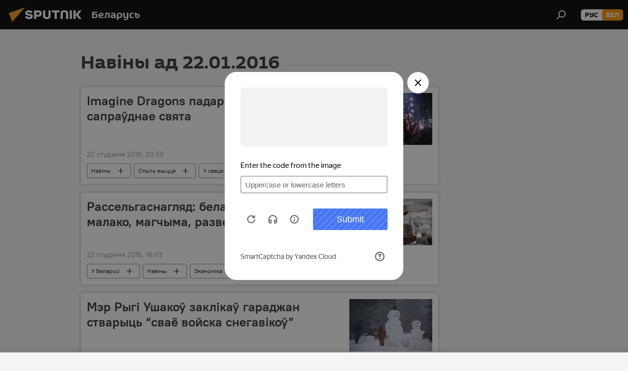

--- FILE ---
content_type: text/html; charset=utf-8
request_url: https://bel.sputnik.by/20160122/
body_size: 22988
content:
<!DOCTYPE html><html lang="ru" data-lang="blr" data-charset="" dir="ltr"><head prefix="og: http://ogp.me/ns# fb: http://ogp.me/ns/fb# article: http://ogp.me/ns/article#"><title>Архіў навін і галоўных падзей за 22.01.2016 - Sputnik Беларусь</title><meta name="description" content="Архіў галоўных навін 22.01.2016: Imagine Dragons падаравалі мінчукам сапраўднае свята, Рассельгаснагляд: беларускае сухое малако, магчыма, разведзена мелам"><meta name="keywords" content="Навіны ад 22.01.2016, Галоўныя навіны за 22.01.2016"><meta http-equiv="X-UA-Compatible" content="IE=edge,chrome=1"><meta http-equiv="Content-Type" content="text/html; charset=utf-8"><meta name="robots" content="index, follow, max-image-preview:large"><meta name="viewport" content="width=device-width, initial-scale=1.0, maximum-scale=1.0, user-scalable=yes"><meta name="HandheldFriendly" content="true"><meta name="MobileOptimzied" content="width"><meta name="referrer" content="always"><meta name="format-detection" content="telephone=no"><meta name="format-detection" content="address=no"><link rel="alternate" type="application/rss+xml" href="https://bel.sputnik.by/export/rss2/archive/index.xml"><link rel="canonical" href="https://bel.sputnik.by/20160122/"><link rel="preconnect" href="https://cdnn11.img.sputnik.by/images/"><link rel="dns-prefetch" href="https://cdnn11.img.sputnik.by/images/"><link rel="alternate" hreflang="ru" href="https://bel.sputnik.by/20160122/"><link rel="alternate" hreflang="x-default" href="https://bel.sputnik.by/20160122/"><link rel="apple-touch-icon" sizes="57x57" href="https://cdnn11.img.sputnik.by/i/favicon/favicon-57x57.png"><link rel="apple-touch-icon" sizes="60x60" href="https://cdnn11.img.sputnik.by/i/favicon/favicon-60x60.png"><link rel="apple-touch-icon" sizes="72x72" href="https://cdnn11.img.sputnik.by/i/favicon/favicon-72x72.png"><link rel="apple-touch-icon" sizes="76x76" href="https://cdnn11.img.sputnik.by/i/favicon/favicon-76x76.png"><link rel="apple-touch-icon" sizes="114x114" href="https://cdnn11.img.sputnik.by/i/favicon/favicon-114x114.png"><link rel="apple-touch-icon" sizes="120x120" href="https://cdnn11.img.sputnik.by/i/favicon/favicon-120x120.png"><link rel="apple-touch-icon" sizes="144x144" href="https://cdnn11.img.sputnik.by/i/favicon/favicon-144x144.png"><link rel="apple-touch-icon" sizes="152x152" href="https://cdnn11.img.sputnik.by/i/favicon/favicon-152x152.png"><link rel="apple-touch-icon" sizes="180x180" href="https://cdnn11.img.sputnik.by/i/favicon/favicon-180x180.png"><link rel="icon" type="image/png" sizes="192x192" href="https://cdnn11.img.sputnik.by/i/favicon/favicon-192x192.png"><link rel="icon" type="image/png" sizes="32x32" href="https://cdnn11.img.sputnik.by/i/favicon/favicon-32x32.png"><link rel="icon" type="image/png" sizes="96x96" href="https://cdnn11.img.sputnik.by/i/favicon/favicon-96x96.png"><link rel="icon" type="image/png" sizes="16x16" href="https://cdnn11.img.sputnik.by/i/favicon/favicon-16x16.png"><link rel="manifest" href="/project_data/manifest.json?4"><meta name="msapplication-TileColor" content="#F4F4F4"><meta name="msapplication-TileImage" content="https://cdnn11.img.sputnik.by/i/favicon/favicon-144x144.png"><meta name="theme-color" content="#F4F4F4"><link rel="shortcut icon" href="https://cdnn11.img.sputnik.by/i/favicon/favicon.ico"><meta property="fb:app_id" content="1762456267404629"><meta name="analytics:lang" content="blr"><meta name="analytics:title" content="Архіў навін і галоўных падзей за 22.01.2016 - Sputnik Беларусь"><meta name="analytics:keyw" content=""><meta name="analytics:rubric" content=""><meta name="analytics:tags" content=""><meta name="analytics:site_domain" content="bel.sputnik.by"><meta property="og:url" content="https://bel.sputnik.by/20160122/"><meta property="og:title" content="Архіў навін і галоўных падзей за 22.01.2016"><meta property="og:description" content="Галоўныя навіны за 22.01.2016: Imagine Dragons падаравалі мінчукам сапраўднае свята, Рассельгаснагляд: беларускае сухое малако, магчыма, разведзена мелам"><meta property="og:type" content="website"><meta property="og:site_name" content="Sputnik Беларусь"><meta property="og:locale" content="ru_BY"><meta property="og:image" content="https://cdnn11.img.sputnik.by/i/logo/logo-social.png"><meta property="og:image:width" content="2072"><meta name="relap-image" content="https://cdnn11.img.sputnik.by/i/logo/logo-social.png"><meta name="twitter:card" content="summary_large_image"><meta name="twitter:image" content="https://cdnn11.img.sputnik.by/i/logo/logo-social.png"><link rel="preload" as="style" onload="this.onload=null;this.rel='stylesheet'" type="text/css" href="https://cdnn11.img.sputnik.by/css/libs/fonts.min.css?911eb65935"><link rel="stylesheet" type="text/css" href="https://cdnn11.img.sputnik.by/css/common.min.css?9149894256"><link rel="stylesheet" type="text/css" href="https://cdnn11.img.sputnik.by/css/rubric.min.css?99e3d9001"><script src="https://cdnn11.img.sputnik.by/min/js/dist/head.js?9c9052ef3"></script><script data-iub-purposes="1">var _paq = _paq || []; (function() {var stackDomain = window.location.hostname.split('.').reverse();var domain = stackDomain[1] + '.' + stackDomain[0];_paq.push(['setCDNMask', new RegExp('cdn(\\w+).img.'+domain)]); _paq.push(['setSiteId', 'sputnik_by']); _paq.push(['trackPageView']); _paq.push(['enableLinkTracking']); var d=document, g=d.createElement('script'), s=d.getElementsByTagName('script')[0]; g.type='text/javascript'; g.defer=true; g.async=true; g.src='//a.sputniknews.com/js/sputnik.js'; s.parentNode.insertBefore(g,s); } )();</script><script type="text/javascript" src="https://cdnn11.img.sputnik.by/min/js/libs/banners/adfx.loader.bind.js?98d724fe2"></script><script>
                (window.yaContextCb = window.yaContextCb || []).push(() => {
                    replaceOriginalAdFoxMethods();
                    window.Ya.adfoxCode.hbCallbacks = window.Ya.adfoxCode.hbCallbacks || [];
                })
            </script></head><body id="body" data-ab="a" data-emoji="0" class="site_by m-page-archive_for_date ">
            
                <!-- Yandex.Metrika counter -->
                <script type="text/javascript" >
                (function(m,e,t,r,i,k,a){m[i]=m[i]||function(){(m[i].a=m[i].a||[]).push(arguments)};
                m[i].l=1*new Date();
                for (var j = 0; j < document.scripts.length; j++) {if (document.scripts[j].src === r) { return; }}
                k=e.createElement(t),a=e.getElementsByTagName(t)[0],k.async=1,k.src=r,a.parentNode.insertBefore(k,a)})
                (window, document, "script", "https://mc.yandex.ru/metrika/tag.js", "ym");

                ym(26338833, "init", {
                        clickmap:true,
                        trackLinks:true,
                        accurateTrackBounce:true,
                        webvisor:true
                });
                </script>
                <noscript><div><img src="https://mc.yandex.ru/watch/26338833" style="position:absolute; left:-9999px;" alt="" /></div></noscript>
                <!-- /Yandex.Metrika counter -->
            
        <div class="schema_org" itemscope="itemscope" itemtype="https://schema.org/WebSite"><meta itemprop="name" content="Sputnik Беларусь"><meta itemprop="alternateName" content="Sputnik Беларусь"><meta itemprop="description" content="Апошнія навіны Беларусі і свету чытайце сёння на беларускай мове: палітыка, эканоміка, грамадства, спорт і культура."><a itemprop="url" href="https://bel.sputnik.by" title="Sputnik Беларусь"> </a><meta itemprop="image" content="https://bel.sputnik.by/i/logo/logo.png"></div><div class="schema_org" itemscope="itemscope" itemtype="http://schema.org/WebPage"><a itemprop="url" href="https://bel.sputnik.by/20160122/" title="Архіў навін і галоўных падзей за 22.01.2016 - Sputnik Беларусь"> </a><meta itemprop="mainEntityOfPage" content="https://bel.sputnik.by/20160122/"><meta itemprop="name" content="Архіў навін і галоўных падзей за 22.01.2016 - Sputnik Беларусь"><meta itemprop="headline" content="Архіў навін і галоўных падзей за 22.01.2016 - Sputnik Беларусь"><meta itemprop="description" content="Архіў галоўных навін 22.01.2016: Imagine Dragons падаравалі мінчукам сапраўднае свята, Рассельгаснагляд: беларускае сухое малако, магчыма, разведзена мелам"><meta itemprop="genre" content="Навіны"><meta itemprop="keywords" content="Навіны ад 22.01.2016, Галоўныя навіны за 22.01.2016"></div><ul class="schema_org" itemscope="itemscope" itemtype="http://schema.org/BreadcrumbList"><li itemprop="itemListElement" itemscope="itemscope" itemtype="http://schema.org/ListItem"><meta itemprop="name" content="Sputnik Беларусь"><meta itemprop="position" content="1"><meta itemprop="item" content="https://bel.sputnik.by"><a itemprop="url" href="https://bel.sputnik.by" title="Sputnik Беларусь"> </a></li><li itemprop="itemListElement" itemscope="itemscope" itemtype="http://schema.org/ListItem"><meta itemprop="name" content="Архіў навін"><meta itemprop="position" content="2"><meta itemprop="item" content="https://bel.sputnik.by/20160122/"><a itemprop="url" href="https://bel.sputnik.by/20160122/" title="Архіў навін"> </a></li></ul><div class="page" id="page"><div id="alerts"><script type="text/template" id="alertAfterRegisterTemplate">
                    
                        <div class="auth-alert m-hidden" id="alertAfterRegister">
                            <div class="auth-alert__text">
                                <%- data.success_title %> <br />
                                <%- data.success_email_1 %>
                                <span class="m-email"></span>
                                <%- data.success_email_2 %>
                            </div>
                            <div class="auth-alert__btn">
                                <button class="form__btn m-min m-black confirmEmail">
                                    <%- data.send %>
                                </button>
                            </div>
                        </div>
                    
                </script><script type="text/template" id="alertAfterRegisterNotifyTemplate">
                    
                        <div class="auth-alert" id="alertAfterRegisterNotify">
                            <div class="auth-alert__text">
                                <%- data.golink_1 %>
                                <span class="m-email">
                                    <%- user.mail %>
                                </span>
                                <%- data.golink_2 %>
                            </div>
                            <% if (user.registerConfirmCount <= 2 ) {%>
                                <div class="auth-alert__btn">
                                    <button class="form__btn m-min m-black confirmEmail">
                                        <%- data.send %>
                                    </button>
                                </div>
                            <% } %>
                        </div>
                    
                </script></div><div class="anchor" id="anchor"><div class="header " id="header"><div class="m-relative"><div class="container m-header"><div class="header__wrap"><div class="header__name"><div class="header__logo"><a href="/" title="Sputnik Беларусь"><svg xmlns="http://www.w3.org/2000/svg" width="176" height="44" viewBox="0 0 176 44" fill="none"><path class="chunk_1" fill-rule="evenodd" clip-rule="evenodd" d="M45.8073 18.3817C45.8073 19.5397 47.1661 19.8409 49.3281 20.0417C54.1074 20.4946 56.8251 21.9539 56.8461 25.3743C56.8461 28.7457 54.2802 30.9568 48.9989 30.9568C44.773 30.9568 42.1067 29.1496 41 26.5814L44.4695 24.5688C45.3754 25.9277 46.5334 27.0343 49.4005 27.0343C51.3127 27.0343 52.319 26.4296 52.319 25.5751C52.319 24.5665 51.6139 24.2163 48.3942 23.866C43.7037 23.3617 41.3899 22.0029 41.3899 18.5824C41.3899 15.9675 43.3511 13 48.9359 13C52.9611 13 55.6274 14.8095 56.4305 17.1746L53.1105 19.1358C53.0877 19.1012 53.0646 19.0657 53.041 19.0295C52.4828 18.1733 51.6672 16.9224 48.6744 16.9224C46.914 16.9224 45.8073 17.4758 45.8073 18.3817ZM67.4834 13.3526H59.5918V30.707H64.0279V26.0794H67.4484C72.1179 26.0794 75.0948 24.319 75.0948 19.6401C75.0854 15.3138 72.6199 13.3526 67.4834 13.3526ZM67.4834 22.206H64.0186V17.226H67.4834C69.8975 17.226 70.654 18.0291 70.654 19.6891C70.6587 21.6527 69.6524 22.206 67.4834 22.206ZM88.6994 24.7206C88.6994 26.2289 87.4924 27.0857 85.3794 27.0857C83.3178 27.0857 82.1597 26.2289 82.1597 24.7206V13.3526H77.7236V25.0264C77.7236 28.6477 80.7425 30.9615 85.4704 30.9615C89.9999 30.9615 93.1168 28.8601 93.1168 25.0264V13.3526H88.6808L88.6994 24.7206ZM136.583 13.3526H132.159V30.7023H136.583V13.3526ZM156.097 13.3526L149.215 21.9235L156.45 30.707H151.066L144.276 22.4559V30.707H139.85V13.3526H144.276V21.8021L151.066 13.3526H156.097ZM95.6874 17.226H101.221V30.707H105.648V17.226H111.181V13.3526H95.6874V17.226ZM113.49 18.7342C113.49 15.2134 116.458 13 121.085 13C125.715 13 128.888 15.0616 128.902 18.7342V30.707H124.466V18.935C124.466 17.6789 123.259 16.8734 121.146 16.8734C119.094 16.8734 117.926 17.6789 117.926 18.935V30.707H113.49V18.7342Z" fill="white"></path><path class="chunk_2" d="M41 7L14.8979 36.5862L8 18.431L41 7Z" fill="#F8961D"></path></svg></a></div><div class="header__project"><span class="header__project-title">Беларусь</span></div></div><div class="header__controls" data-nosnippet=""><div class="share m-header" data-id="" data-url="https://bel.sputnik.by" data-title=""></div><div class="header__menu"><span class="header__menu-item" data-modal-open="search"><svg class="svg-icon"><use xmlns:xlink="http://www.w3.org/1999/xlink" xlink:href="/i/sprites/package/inline.svg?63#search"></use></svg></span></div><div class="switcher m-double"><div class="switcher__label"><span class="switcher__title">бел</span><span class="switcher__icon"><svg class="svg-icon"><use xmlns:xlink="http://www.w3.org/1999/xlink" xlink:href="/i/sprites/package/inline.svg?63#arrowDown"></use></svg></span></div><div class="switcher__dropdown"><div translate="no" class="notranslate"><div class="switcher__list"><a href="https://sputnik.by/" class="switcher__link"><span class="switcher__project">Sputnik Беларусь</span><span class="switcher__abbr" data-abbr="рус">рус</span></a><a href="https://bel.sputnik.by/" class="switcher__link m-selected"><span class="switcher__project">Sputnik Беларусь (бел.яз.)</span><span class="switcher__abbr" data-abbr="бел">бел</span><i class="switcher__accept"><svg class="svg-icon"><use xmlns:xlink="http://www.w3.org/1999/xlink" xlink:href="/i/sprites/package/inline.svg?63#ok"></use></svg></i></a></div></div></div></div></div></div></div></div></div></div><script>var GLOBAL = GLOBAL || {}; GLOBAL.translate = {}; GLOBAL.rtl = 0; GLOBAL.lang = "blr"; GLOBAL.design = "by"; GLOBAL.charset = ""; GLOBAL.project = "sputnik_by"; GLOBAL.htmlCache = 1; GLOBAL.translate.search = {}; GLOBAL.translate.search.notFound = "Нічога не знойдзена"; GLOBAL.translate.search.stringLenght = "Увядзіце больш літар для пошука"; GLOBAL.www = "https://bel.sputnik.by"; GLOBAL.seo = {}; GLOBAL.seo.title = ""; GLOBAL.seo.keywords = ""; GLOBAL.seo.description = ""; GLOBAL.sock = {}; GLOBAL.sock.server = "https://cm.sputniknews.com/chat"; GLOBAL.sock.lang = "blr"; GLOBAL.sock.project = "sputnik_by"; GLOBAL.social = {}; GLOBAL.social.fbID = "1762456267404629"; GLOBAL.share = [ { name: 'telegram', mobile: false },{ name: 'odnoklassniki', mobile: false },{ name: 'viber', mobile: false },{ name: 'twitter', mobile: false },{ name: 'whatsapp', mobile: false },{ name: 'messenger', mobile: true } ]; GLOBAL.csrf_token = ''; GLOBAL.search = {}; GLOBAL.auth = {}; GLOBAL.auth.status = 'error'; GLOBAL.auth.provider = ''; GLOBAL.auth.twitter = '/id/twitter/request/'; GLOBAL.auth.facebook = '/id/facebook/request/'; GLOBAL.auth.vkontakte = '/id/vkontakte/request/'; GLOBAL.auth.google = '/id/google/request/'; GLOBAL.auth.ok = '/id/ok/request/'; GLOBAL.auth.apple = '/id/apple/request/'; GLOBAL.auth.moderator = ''; GLOBAL.user = {}; GLOBAL.user.id = ""; GLOBAL.user.emailActive = ""; GLOBAL.user.registerConfirmCount = 0; GLOBAL.chat = GLOBAL.chat || {}; GLOBAL.chat.show = !!1; GLOBAL.locale = {"convertDate":{"yesterday":"\u0432\u0447\u0435\u0440\u0430","hours":{"nominative":"%{s} \u043c\u0438\u043d\u0443\u0442\u0443 \u043d\u0430\u0437\u0430\u0434","genitive":"%{s} \u043c\u0438\u043d\u0443\u0442\u044b \u043d\u0430\u0437\u0430\u0434"},"minutes":{"nominative":"%{s} \u0447\u0430\u0441 \u043d\u0430\u0437\u0430\u0434","genitive":"%{s} \u0447\u0430\u0441\u0430 \u043d\u0430\u0437\u0430\u0434"}},"js_templates":{"unread":"\u041d\u0435\u043f\u0440\u043e\u0447\u0438\u0442\u0430\u043d\u043d\u044b\u0435","you":"\u0412\u044b","author":"\u0430\u0432\u0442\u043e\u0440","report":"\u041f\u043e\u0436\u0430\u043b\u043e\u0432\u0430\u0442\u044c\u0441\u044f","reply":"\u041e\u0442\u0432\u0435\u0442\u0438\u0442\u044c","block":"\u0417\u0430\u0431\u043b\u043e\u043a\u0438\u0440\u043e\u0432\u0430\u0442\u044c","remove":"\u0423\u0434\u0430\u043b\u0438\u0442\u044c","closeall":"\u0417\u0430\u043a\u0440\u044b\u0442\u044c \u0432\u0441\u0435","notifications":"Notificaciones","disable_twelve":"\u041e\u0442\u043a\u043b\u044e\u0447\u0438\u0442\u044c \u043d\u0430 12 \u0447\u0430\u0441\u043e\u0432","new_message":"\u041d\u043e\u0432\u043e\u0435 \u0441\u043e\u043e\u0431\u0449\u0435\u043d\u0438\u0435 \u043e\u0442sputniknews.ru","acc_block":"\u0412\u0430\u0448 \u0430\u043a\u043a\u0430\u0443\u043d\u0442 \u0437\u0430\u0431\u043b\u043e\u043a\u0438\u0440\u043e\u0432\u0430\u043d \u0430\u0434\u043c\u0438\u043d\u0438\u0441\u0442\u0440\u0430\u0442\u043e\u0440\u043e\u043c \u0441\u0430\u0439\u0442\u0430","acc_unblock":"\u0412\u0430\u0448 \u0430\u043a\u043a\u0430\u0443\u043d\u0442 \u0440\u0430\u0437\u0431\u043b\u043e\u043a\u0438\u0440\u043e\u0432\u0430\u043d \u0430\u0434\u043c\u0438\u043d\u0438\u0441\u0442\u0440\u0430\u0442\u043e\u0440\u043e\u043c \u0441\u0430\u0439\u0442\u0430","you_subscribe_1":"\u0412\u044b \u043f\u043e\u0434\u043f\u0438\u0441\u0430\u043d\u044b \u043d\u0430 \u0442\u0435\u043c\u0443 ","you_subscribe_2":"\u0423\u043f\u0440\u0430\u0432\u043b\u044f\u0442\u044c \u0441\u0432\u043e\u0438\u043c\u0438 \u043f\u043e\u0434\u043f\u0438\u0441\u043a\u0430\u043c\u0438 \u0432\u044b \u043c\u043e\u0436\u0435\u0442\u0435 \u0432 \u043b\u0438\u0447\u043d\u043e\u043c \u043a\u0430\u0431\u0438\u043d\u0435\u0442\u0435","you_received_warning_1":"\u0412\u044b \u043f\u043e\u043b\u0443\u0447\u0438\u043b\u0438 ","you_received_warning_2":" \u043f\u0440\u0435\u0434\u0443\u043f\u0440\u0435\u0436\u0434\u0435\u043d\u0438\u0435. \u0423\u0432\u0430\u0436\u0430\u0439\u0442\u0435 \u0434\u0440\u0443\u0433\u0438\u0445 \u0443\u0447\u0430\u0441\u0442\u043d\u0438\u043a\u043e\u0432 \u0438 \u043d\u0435 \u043d\u0430\u0440\u0443\u0448\u0430\u0439\u0442\u0435 \u043f\u0440\u0430\u0432\u0438\u043b\u0430 \u043a\u043e\u043c\u043c\u0435\u043d\u0442\u0438\u0440\u043e\u0432\u0430\u043d\u0438\u044f. \u041f\u043e\u0441\u043b\u0435 \u0442\u0440\u0435\u0442\u044c\u0435\u0433\u043e \u043d\u0430\u0440\u0443\u0448\u0435\u043d\u0438\u044f \u0432\u044b \u0431\u0443\u0434\u0435\u0442\u0435 \u0437\u0430\u0431\u043b\u043e\u043a\u0438\u0440\u043e\u0432\u0430\u043d\u044b \u043d\u0430 12 \u0447\u0430\u0441\u043e\u0432.","block_time":"\u0421\u0440\u043e\u043a \u0431\u043b\u043e\u043a\u0438\u0440\u043e\u0432\u043a\u0438: ","hours":" \u0447\u0430\u0441\u043e\u0432","forever":"\u043d\u0430\u0432\u0441\u0435\u0433\u0434\u0430","feedback":"\u0421\u0432\u044f\u0437\u0430\u0442\u044c\u0441\u044f","my_subscriptions":"\u041c\u043e\u0438 \u043f\u043e\u0434\u043f\u0438\u0441\u043a\u0438","rules":"\u041f\u0440\u0430\u0432\u0438\u043b\u0430 \u043a\u043e\u043c\u043c\u0435\u043d\u0442\u0438\u0440\u043e\u0432\u0430\u043d\u0438\u044f \u043c\u0430\u0442\u0435\u0440\u0438\u0430\u043b\u043e\u0432","chat":"\u0427\u0430\u0442: ","chat_new_messages":"\u041d\u043e\u0432\u044b\u0435 \u0441\u043e\u043e\u0431\u0449\u0435\u043d\u0438\u044f \u0432 \u0447\u0430\u0442\u0435","chat_moder_remove_1":"\u0412\u0430\u0448\u0435 \u0441\u043e\u043e\u0431\u0449\u0435\u043d\u0438\u0435 ","chat_moder_remove_2":" \u0431\u044b\u043b\u043e \u0443\u0434\u0430\u043b\u0435\u043d\u043e \u0430\u0434\u043c\u0438\u043d\u0438\u0441\u0442\u0440\u0430\u0442\u043e\u0440\u043e\u043c","chat_close_time_1":"\u0412 \u0447\u0430\u0442\u0435 \u043d\u0438\u043a\u0442\u043e \u043d\u0435 \u043f\u0438\u0441\u0430\u043b \u0431\u043e\u043b\u044c\u0448\u0435 12 \u0447\u0430\u0441\u043e\u0432, \u043e\u043d \u0437\u0430\u043a\u0440\u043e\u0435\u0442\u0441\u044f \u0447\u0435\u0440\u0435\u0437 ","chat_close_time_2":" \u0447\u0430\u0441\u043e\u0432","chat_new_emoji_1":"\u041d\u043e\u0432\u044b\u0435 \u0440\u0435\u0430\u043a\u0446\u0438\u0438 ","chat_new_emoji_2":" \u0432\u0430\u0448\u0435\u043c\u0443 \u0441\u043e\u043e\u0431\u0449\u0435\u043d\u0438\u044e ","chat_message_reply_1":"\u041d\u0430 \u0432\u0430\u0448 \u043a\u043e\u043c\u043c\u0435\u043d\u0442\u0430\u0440\u0438\u0439 ","chat_message_reply_2":" \u043e\u0442\u0432\u0435\u0442\u0438\u043b \u043f\u043e\u043b\u044c\u0437\u043e\u0432\u0430\u0442\u0435\u043b\u044c ","emoji_1":"\u041f\u0430\u0434\u0430\u0431\u0430\u0435\u0446\u0446\u0430","emoji_2":"\u0425\u0430-\u0445\u0430","emoji_3":"\u0414\u0437\u0456\u045e\u043d\u0430","emoji_4":"\u0421\u0443\u043c\u043d\u0430","emoji_5":"\u0410\u0431\u0443\u0440\u0430\u043b\u044c\u043d\u0430","emoji_6":"\u041d\u0435 \u043f\u0430\u0434\u0430\u0431\u0430\u0435\u0446\u0446\u0430","site_subscribe_podcast":{"success":"\u0421\u043f\u0430\u0441\u0438\u0431\u043e, \u0432\u044b \u043f\u043e\u0434\u043f\u0438\u0441\u0430\u043d\u044b \u043d\u0430 \u0440\u0430\u0441\u0441\u044b\u043b\u043a\u0443! \u041d\u0430\u0441\u0442\u0440\u043e\u0438\u0442\u044c \u0438\u043b\u0438 \u043e\u0442\u043c\u0435\u043d\u0438\u0442\u044c \u043f\u043e\u0434\u043f\u0438\u0441\u043a\u0443 \u043c\u043e\u0436\u043d\u043e \u0432 \u043b\u0438\u0447\u043d\u043e\u043c \u043a\u0430\u0431\u0438\u043d\u0435\u0442\u0435","subscribed":"\u0412\u044b \u0443\u0436\u0435 \u043f\u043e\u0434\u043f\u0438\u0441\u0430\u043d\u044b \u043d\u0430 \u044d\u0442\u0443 \u0440\u0430\u0441\u0441\u044b\u043b\u043a\u0443","error":"\u041f\u0440\u043e\u0438\u0437\u043e\u0448\u043b\u0430 \u043d\u0435\u043f\u0440\u0435\u0434\u0432\u0438\u0434\u0435\u043d\u043d\u0430\u044f \u043e\u0448\u0438\u0431\u043a\u0430. \u041f\u043e\u0436\u0430\u043b\u0443\u0439\u0441\u0442\u0430, \u043f\u043e\u0432\u0442\u043e\u0440\u0438\u0442\u0435 \u043f\u043e\u043f\u044b\u0442\u043a\u0443 \u043f\u043e\u0437\u0436\u0435"}},"smartcaptcha":{"site_key":"ysc1_Zf0zfLRI3tRHYHJpbX6EjjBcG1AhG9LV0dmZQfJu8ba04c1b"}}; GLOBAL = {...GLOBAL, ...{"subscribe":{"email":"\u0410\u0434\u0440\u0430\u0441 \u0432\u0430\u0448\u0430\u0439 \u043f\u043e\u0448\u0442\u044b","button":"\u041f\u0430\u0434\u043f\u0456\u0441\u0430\u0446\u0446\u0430","send":"\u0414\u0437\u044f\u043a\u0443\u0439, \u0432\u0430\u043c \u0430\u0434\u043f\u0440\u0430\u045e\u043b\u0435\u043d\u044b \u043b\u0456\u0441\u0442 \u0441\u0430 \u0441\u043f\u0430\u0441\u044b\u043b\u043a\u0430\u0439 \u0434\u043b\u044f \u043f\u0430\u0446\u0432\u0435\u0440\u0434\u0436\u0430\u043d\u043d\u044f \u043f\u0430\u0434\u043f\u0456\u0441\u043a\u0456","subscribe":"\u0414\u0437\u044f\u043a\u0443\u0439, \u0432\u044b \u043f\u0430\u0434\u043f\u0456\u0441\u0430\u043d\u044b \u043d\u0430 \u0440\u0430\u0441\u0441\u044b\u043b\u043a\u0443! \u0417\u0440\u0430\u0431\u0456\u0446\u044c \u0430\u0431\u043e \u0430\u0434\u043c\u044f\u043d\u0456\u0446\u044c \u043f\u0430\u0434\u043f\u0456\u0441\u043a\u0443 \u043c\u043e\u0436\u043d\u0430 \u045e \u0430\u0441\u0430\u0431\u0456\u0441\u0442\u044b\u043c \u043a\u0430\u0431\u0456\u043d\u0435\u0446\u0435","confirm":"\u0412\u044b \u045e\u0436\u043e \u043f\u0430\u0434\u043f\u0456\u0441\u0430\u043d\u044b \u043d\u0430 \u0433\u044d\u0442\u0443\u044e \u0440\u0430\u0441\u0441\u044b\u043b\u043a\u0443","registration":{"@attributes":{"button":"\u0417\u0430\u0440\u0435\u0433\u0438\u0441\u0442\u0440\u0438\u0440\u043e\u0432\u0430\u0442\u044c\u0441\u044f"}},"social":{"@attributes":{"count":"11"},"comment":[{},{}],"item":[{"@attributes":{"type":"yt","title":"YouTube"}},{"@attributes":{"type":"sc","title":"SoundCloud"}},{"@attributes":{"type":"ok","title":"odnoklassniki"}},{"@attributes":{"type":"tw","title":"twitter"}},{"@attributes":{"type":"tam","title":"tamtam"}},{"@attributes":{"type":"vk","title":"vkontakte"}},{"@attributes":{"type":"tg","title":"telegram"}},{"@attributes":{"type":"yd","title":"yandex dzen"}},{"@attributes":{"type":"vb","title":"viber"}}]}}}}; GLOBAL.js = {}; GLOBAL.js.videoplayer = "https://cdnn11.img.sputnik.by/min/js/dist/videoplayer.js?9651130d6"; GLOBAL.userpic = "/userpic/"; GLOBAL.gmt = ""; GLOBAL.tz = "+0300"; GLOBAL.projectList = [ { title: 'Міжнародны', country: [ { title: 'Англійскі', url: 'https://sputnikglobe.com', flag: 'flags-INT', lang: 'International', lang2: 'English' }, ] }, { title: 'Бліжні Усход', country: [ { title: 'Арабскі', url: 'https://sarabic.ae/', flag: 'flags-INT', lang: 'Sputnik عربي', lang2: 'Arabic' }, { title: 'Турэцкі', url: 'https://anlatilaninotesi.com.tr/', flag: 'flags-TUR', lang: 'Türkiye', lang2: 'Türkçe' }, { title: 'Фарсі', url: 'https://spnfa.ir/', flag: 'flags-INT', lang: 'Sputnik ایران', lang2: 'Persian' }, { title: 'Дары', url: 'https://sputnik.af/', flag: 'flags-INT', lang: 'Sputnik افغانستان', lang2: 'Dari' }, ] }, { title: 'Лацінская Амерыка', country: [ { title: 'Іспанскі', url: 'https://noticiaslatam.lat/', flag: 'flags-INT', lang: 'Mundo', lang2: 'Español' }, { title: 'Партугальскі', url: 'https://noticiabrasil.net.br/', flag: 'flags-BRA', lang: 'Brasil', lang2: 'Português' }, ] }, { title: 'Паўднёвая Азія', country: [ { title: 'Хіндзі', url: 'https://hindi.sputniknews.in', flag: 'flags-IND', lang: 'भारत', lang2: 'हिंदी' }, { title: 'Англійскі', url: 'https://sputniknews.in', flag: 'flags-IND', lang: 'India', lang2: 'English' }, ] }, { title: 'Усходняя і Паўднёва-Усходняя Азія', country: [ { title: 'В\'етнамскі', url: 'https://kevesko.vn/', flag: 'flags-VNM', lang: 'Việt Nam', lang2: 'Tiếng Việt' }, { title: 'Японскі', url: 'https://sputniknews.jp/', flag: 'flags-JPN', lang: '日本', lang2: '日本語' }, { title: 'Кітайскі', url: 'https://sputniknews.cn/', flag: 'flags-CHN', lang: '中国', lang2: '中文' }, ] }, { title: 'Цэнтральная Азія', country: [ { title: 'Казахскі', url: 'https://sputnik.kz/', flag: 'flags-KAZ', lang: 'Қазақстан', lang2: 'Қазақ тілі' }, { title: 'Кіргізскі', url: 'https://sputnik.kg/', flag: 'flags-KGZ', lang: 'Кыргызстан', lang2: 'Кыргызча' }, { title: 'Узбекскі', url: 'https://oz.sputniknews.uz/', flag: 'flags-UZB', lang: 'Oʻzbekiston', lang2: 'Ўзбекча' }, { title: 'Таджыкскі', url: 'https://sputnik.tj/', flag: 'flags-TJK', lang: 'Тоҷикистон', lang2: 'Тоҷикӣ' }, ] }, { title: 'Афрыка', country: [ { title: 'Французскі', url: 'https://fr.sputniknews.africa/', flag: 'flags-INT', lang: 'Afrique', lang2: 'Français' }, { title: 'Англійскі', url: 'https://en.sputniknews.africa', flag: 'flags-INT', lang: 'Africa', lang2: 'English' }, ] }, { title: 'Закаўказзе', country: [ { title: 'Армянскі', url: 'https://arm.sputniknews.ru/', flag: 'flags-ARM', lang: 'Արմենիա', lang2: 'Հայերեն' }, { title: 'Абхазскі', url: 'https://sputnik-abkhazia.info/', flag: 'flags-ABH', lang: 'Аҧсны', lang2: 'Аҧсышәала' }, { title: 'Асецінскі', url: 'https://sputnik-ossetia.com/', flag: 'flags-OST', lang: 'Хуссар Ирыстон', lang2: 'Иронау' }, { title: 'Грузінскі', url: 'https://sputnik-georgia.com/', flag: 'flags-GEO', lang: 'საქართველო', lang2: 'ქართული' }, { title: 'Азербайджанскі', url: 'https://sputnik.az/', flag: 'flags-AZE', lang: 'Azərbaycan', lang2: 'Аzərbaycanca' }, ] }, { title: 'Еўропа', country: [ { title: 'Сербскі', url: 'https://sputnikportal.rs/', flag: 'flags-SRB', lang: 'Србиjа', lang2: 'Српски' }, { title: 'Рускі', url: 'https://lv.sputniknews.ru/', flag: 'flags-LVA', lang: 'Latvija', lang2: 'Русский' }, { title: 'Рускі', url: 'https://lt.sputniknews.ru/', flag: 'flags-LTU', lang: 'Lietuva', lang2: 'Русский' }, { title: 'Малдаўскі', url: 'https://md.sputniknews.com/', flag: 'flags-MDA', lang: 'Moldova', lang2: 'Moldovenească' }, { title: 'Беларускі', url: 'https://bel.sputnik.by/', flag: 'flags-BLR', lang: 'Беларусь', lang2: 'Беларускi' } ] }, ];</script><div class="wrapper"><div class="container m-content"><div class="layout"><div class="content"><div class="caption"><div class="rubric__header"><h1 class="title">Навіны ад 22.01.2016</h1></div></div><div class="list list-tag" itemscope="" itemtype="http://schema.org/ItemList" data-tags="1"><div class="list__item  " data-tags="1"><span class="schema_org" itemprop="itemListElement" itemscope="" itemtype="http://schema.org/ListItem"><meta itemprop="position" content="1"><a itemprop="url" href="https://bel.sputnik.by/20160122/1019717357.html" title="Imagine Dragons падаравалі мінчукам сапраўднае свята"> </a><meta itemprop="name" content="Imagine Dragons падаравалі мінчукам сапраўднае свята"></span><div class="list__content"><a href="/20160122/1019717357.html" class="list__title" title="Imagine Dragons падаравалі мінчукам сапраўднае свята">Imagine Dragons падаравалі мінчукам сапраўднае свята</a><div class="list__image"><a href="/20160122/1019717357.html" title="Imagine Dragons падаравалі мінчукам сапраўднае свята"><picture><source media="(min-width: 480px)" media-type="s700x440" srcset="https://cdnn11.img.sputnik.by/img/101971/69/1019716996_0:98:5184:3357_436x0_80_0_0_0b6fe7ef1ba5cab95e385df6b316e778.jpg.webp"></source><source media="(min-width: 375px)" media-type="s700x440" srcset="https://cdnn11.img.sputnik.by/img/101971/69/1019716996_0:98:5184:3357_186x0_80_0_0_7aa855aec05a9224d5f872fed4aa7a85.jpg.webp"></source><source media="(min-width: 0px)" media-type="s400x440" srcset="https://cdnn11.img.sputnik.by/img/101971/69/1019716996_1021:0:4162:3456_140x0_80_0_0_c72d47f04e78058601cba224b224ecdf.jpg.webp"></source><img media-type="s700x440" data-source-sid="belarus" alt="Выступленне Imagine Dragons у Мінску - Sputnik Беларусь" title="Выступленне Imagine Dragons у Мінску" class="responsive_img m-list-img" src="https://cdnn11.img.sputnik.by/img/101971/69/1019716996_0:98:5184:3357_600x0_80_0_0_945e4638069d2ad3819bcb2b0f5fefdb.jpg.webp" data-responsive480="https://cdnn11.img.sputnik.by/img/101971/69/1019716996_0:98:5184:3357_436x0_80_0_0_0b6fe7ef1ba5cab95e385df6b316e778.jpg.webp" data-responsive375="https://cdnn11.img.sputnik.by/img/101971/69/1019716996_0:98:5184:3357_186x0_80_0_0_7aa855aec05a9224d5f872fed4aa7a85.jpg.webp" data-responsive0="https://cdnn11.img.sputnik.by/img/101971/69/1019716996_1021:0:4162:3456_140x0_80_0_0_c72d47f04e78058601cba224b224ecdf.jpg.webp"></picture></a></div></div><div class="list__info"><div class="list__date " data-unixtime="1453496340"><span class="date">22 студзеня 2016, 23:59</span></div></div><div class="list__controls" data-tags="1"><ul class="tags m-line"><li class="tag  " data-sid="news" data-type="tag"><a href="/news/" class="tag__text" title="Навіны ">Навіны </a><span class="tag__icon"><svg class="svg-icon"><use xmlns:xlink="http://www.w3.org/1999/xlink" xlink:href="/i/sprites/package/inline.svg?63#plus"></use></svg></span></li><li class="tag  " data-sid="lifestyle" data-type="tag"><a href="/lifestyle/" class="tag__text" title="Стыль жыцця">Стыль жыцця</a><span class="tag__icon"><svg class="svg-icon"><use xmlns:xlink="http://www.w3.org/1999/xlink" xlink:href="/i/sprites/package/inline.svg?63#plus"></use></svg></span></li><li class="tag  " data-sid="world" data-type="tag"><a href="/world/" class="tag__text" title="У свеце">У свеце</a><span class="tag__icon"><svg class="svg-icon"><use xmlns:xlink="http://www.w3.org/1999/xlink" xlink:href="/i/sprites/package/inline.svg?63#plus"></use></svg></span></li><li class="tag  " data-sid="report" data-type="tag"><a href="/report/" class="tag__text" title="Рэпартаж">Рэпартаж</a><span class="tag__icon"><svg class="svg-icon"><use xmlns:xlink="http://www.w3.org/1999/xlink" xlink:href="/i/sprites/package/inline.svg?63#plus"></use></svg></span></li><li class="tag  " data-sid="stage" data-type="tag"><a href="/stage/" class="tag__text" title="Пляцоўка ">Пляцоўка </a><span class="tag__icon"><svg class="svg-icon"><use xmlns:xlink="http://www.w3.org/1999/xlink" xlink:href="/i/sprites/package/inline.svg?63#plus"></use></svg></span></li><li class="tag  " data-sid="geo_Belarus" data-type="tag"><a href="/geo_Belarus/" class="tag__text" title="Беларусь">Беларусь</a><span class="tag__icon"><svg class="svg-icon"><use xmlns:xlink="http://www.w3.org/1999/xlink" xlink:href="/i/sprites/package/inline.svg?63#plus"></use></svg></span></li><li class="tag  " data-sid="organization_Imagine_Dragons" data-type="tag"><a href="/organization_Imagine_Dragons/" class="tag__text" title="Imagine Dragons">Imagine Dragons</a><span class="tag__icon"><svg class="svg-icon"><use xmlns:xlink="http://www.w3.org/1999/xlink" xlink:href="/i/sprites/package/inline.svg?63#plus"></use></svg></span></li><li class="tag  " data-sid="keyword_Muzyka" data-type="tag"><a href="/keyword_Muzyka/" class="tag__text" title="Музыка">Музыка</a><span class="tag__icon"><svg class="svg-icon"><use xmlns:xlink="http://www.w3.org/1999/xlink" xlink:href="/i/sprites/package/inline.svg?63#plus"></use></svg></span></li><li class="tag  " data-sid="keyword_Styl_zhyccja" data-type="tag"><a href="/keyword_Styl_zhyccja/" class="tag__text" title="Стыль жыцця">Стыль жыцця</a><span class="tag__icon"><svg class="svg-icon"><use xmlns:xlink="http://www.w3.org/1999/xlink" xlink:href="/i/sprites/package/inline.svg?63#plus"></use></svg></span></li><li class="tag  " data-sid="keyword_Muzychnyja_zhanry" data-type="tag"><a href="/keyword_Muzychnyja_zhanry/" class="tag__text" title="Музычныя жанры">Музычныя жанры</a><span class="tag__icon"><svg class="svg-icon"><use xmlns:xlink="http://www.w3.org/1999/xlink" xlink:href="/i/sprites/package/inline.svg?63#plus"></use></svg></span></li><li class="tag  " data-sid="keyword_muzychnaja_padzeja" data-type="tag"><a href="/keyword_muzychnaja_padzeja/" class="tag__text" title="музычная падзея">музычная падзея</a><span class="tag__icon"><svg class="svg-icon"><use xmlns:xlink="http://www.w3.org/1999/xlink" xlink:href="/i/sprites/package/inline.svg?63#plus"></use></svg></span></li></ul><div class="list__tags-more">яшчэ <span>3</span></div></div></div><div class="list__item  " data-tags="1"><span class="schema_org" itemprop="itemListElement" itemscope="" itemtype="http://schema.org/ListItem"><meta itemprop="position" content="2"><a itemprop="url" href="https://bel.sputnik.by/20160122/1019712204.html" title="Рассельгаснагляд: беларускае сухое малако, магчыма, разведзена мелам"> </a><meta itemprop="name" content="Рассельгаснагляд: беларускае сухое малако, магчыма, разведзена мелам"></span><div class="list__content"><a href="/20160122/1019712204.html" class="list__title" title="Рассельгаснагляд: беларускае сухое малако, магчыма, разведзена мелам">Рассельгаснагляд: беларускае сухое малако, магчыма, разведзена мелам</a><div class="list__image"><a href="/20160122/1019712204.html" title="Рассельгаснагляд: беларускае сухое малако, магчыма, разведзена мелам"><picture><source media="(min-width: 480px)" media-type="ar16x9" srcset="https://cdnn11.img.sputnik.by/img/101971/09/1019710967_0:270:3076:2000_436x0_80_0_0_06ac895feb8c2b816a48331a9bd6f2e5.jpg.webp"></source><source media="(min-width: 375px)" media-type="ar4x3" srcset="https://cdnn11.img.sputnik.by/img/101971/09/1019710967_345:0:3076:2048_186x0_80_0_0_e03d90b189ccf401c469a8d13a4e9df3.jpg.webp"></source><source media="(min-width: 0px)" media-type="ar1x1" srcset="https://cdnn11.img.sputnik.by/img/101971/09/1019710967_838:0:2886:2048_140x0_80_0_0_cc19577ef4770e3490f4ac39b517e08f.jpg.webp"></source><img media-type="ar16x9" data-source-sid="rian_photo" alt="Цэнтральнае экспертна-крыміналістычнае мытнае кіраванне - Sputnik Беларусь" title="Цэнтральнае экспертна-крыміналістычнае мытнае кіраванне" class="responsive_img m-list-img" src="https://cdnn11.img.sputnik.by/img/101971/09/1019710967_0:270:3076:2000_600x0_80_0_0_55c64ad7703a74afa6d88e6a9fad1df6.jpg.webp" data-responsive480="https://cdnn11.img.sputnik.by/img/101971/09/1019710967_0:270:3076:2000_436x0_80_0_0_06ac895feb8c2b816a48331a9bd6f2e5.jpg.webp" data-responsive375="https://cdnn11.img.sputnik.by/img/101971/09/1019710967_345:0:3076:2048_186x0_80_0_0_e03d90b189ccf401c469a8d13a4e9df3.jpg.webp" data-responsive0="https://cdnn11.img.sputnik.by/img/101971/09/1019710967_838:0:2886:2048_140x0_80_0_0_cc19577ef4770e3490f4ac39b517e08f.jpg.webp"></picture></a></div></div><div class="list__info"><div class="list__date " data-unixtime="1453474980"><span class="date">22 студзеня 2016, 18:03</span></div></div><div class="list__controls" data-tags="1"><ul class="tags m-line"><li class="tag  " data-sid="country" data-type="tag"><a href="/country/" class="tag__text" title="У Беларусі">У Беларусі</a><span class="tag__icon"><svg class="svg-icon"><use xmlns:xlink="http://www.w3.org/1999/xlink" xlink:href="/i/sprites/package/inline.svg?63#plus"></use></svg></span></li><li class="tag  " data-sid="news" data-type="tag"><a href="/news/" class="tag__text" title="Навіны ">Навіны </a><span class="tag__icon"><svg class="svg-icon"><use xmlns:xlink="http://www.w3.org/1999/xlink" xlink:href="/i/sprites/package/inline.svg?63#plus"></use></svg></span></li><li class="tag  " data-sid="economy" data-type="tag"><a href="/economy/" class="tag__text" title="Эканоміка">Эканоміка</a><span class="tag__icon"><svg class="svg-icon"><use xmlns:xlink="http://www.w3.org/1999/xlink" xlink:href="/i/sprites/package/inline.svg?63#plus"></use></svg></span></li><li class="tag  " data-sid="geo_Belarus" data-type="tag"><a href="/geo_Belarus/" class="tag__text" title="Беларусь">Беларусь</a><span class="tag__icon"><svg class="svg-icon"><use xmlns:xlink="http://www.w3.org/1999/xlink" xlink:href="/i/sprites/package/inline.svg?63#plus"></use></svg></span></li><li class="tag  " data-sid="geo_Rasja" data-type="tag"><a href="/geo_Rasja/" class="tag__text" title="Расія">Расія</a><span class="tag__icon"><svg class="svg-icon"><use xmlns:xlink="http://www.w3.org/1999/xlink" xlink:href="/i/sprites/package/inline.svg?63#plus"></use></svg></span></li><li class="tag  " data-sid="organization_Rasselgasnagljad" data-type="tag"><a href="/organization_Rasselgasnagljad/" class="tag__text" title="Рассельгаснагляд">Рассельгаснагляд</a><span class="tag__icon"><svg class="svg-icon"><use xmlns:xlink="http://www.w3.org/1999/xlink" xlink:href="/i/sprites/package/inline.svg?63#plus"></use></svg></span></li><li class="tag  " data-sid="keyword_Galny_ehkanomk" data-type="tag"><a href="/keyword_Galny_ehkanomk/" class="tag__text" title="Галіны эканомікі">Галіны эканомікі</a><span class="tag__icon"><svg class="svg-icon"><use xmlns:xlink="http://www.w3.org/1999/xlink" xlink:href="/i/sprites/package/inline.svg?63#plus"></use></svg></span></li><li class="tag  " data-sid="keyword_Spazhyveckja_tavary__paslug" data-type="tag"><a href="/keyword_Spazhyveckja_tavary__paslug/" class="tag__text" title="Спажывецкія тавары і паслугі">Спажывецкія тавары і паслугі</a><span class="tag__icon"><svg class="svg-icon"><use xmlns:xlink="http://www.w3.org/1999/xlink" xlink:href="/i/sprites/package/inline.svg?63#plus"></use></svg></span></li></ul><div class="list__tags-more">яшчэ <span>3</span></div></div></div><div class="list__item  " data-tags="1"><span class="schema_org" itemprop="itemListElement" itemscope="" itemtype="http://schema.org/ListItem"><meta itemprop="position" content="3"><a itemprop="url" href="https://bel.sputnik.by/20160122/1019712525.html" title="Мэр Рыгі Ушакоў заклікаў гараджан стварыць “сваё войска снегавікоў”"> </a><meta itemprop="name" content="Мэр Рыгі Ушакоў заклікаў гараджан стварыць “сваё войска снегавікоў”"></span><div class="list__content"><a href="/20160122/1019712525.html" class="list__title" title="Мэр Рыгі Ушакоў заклікаў гараджан стварыць “сваё войска снегавікоў”">Мэр Рыгі Ушакоў заклікаў гараджан стварыць “сваё войска снегавікоў”</a><div class="list__image"><a href="/20160122/1019712525.html" title="Мэр Рыгі Ушакоў заклікаў гараджан стварыць “сваё войска снегавікоў”"><picture><source media="(min-width: 480px)" media-type="hires" srcset="https://cdnn11.img.sputnik.by/img/101971/14/1019711407_0:0:0:0_436x0_80_0_0_3759292f15142bbbfcb91d0950388539.jpg.webp"></source><img media-type="hires" data-source-sid="reuters_photo" alt="Снегавікі - Sputnik Беларусь" title="Снегавікі" class="responsive_img m-list-img" src="https://cdnn11.img.sputnik.by/img/101971/14/1019711407_0:0:0:0_600x0_80_0_0_ab532712e6c503f91b9644680bda2978.jpg.webp" data-responsive480="https://cdnn11.img.sputnik.by/img/101971/14/1019711407_0:0:0:0_436x0_80_0_0_3759292f15142bbbfcb91d0950388539.jpg.webp"></picture></a></div></div><div class="list__info"><div class="list__date " data-unixtime="1453471740"><span class="date">22 студзеня 2016, 17:09</span></div></div><div class="list__controls" data-tags="1"><ul class="tags m-line"><li class="tag  " data-sid="news" data-type="tag"><a href="/news/" class="tag__text" title="Навіны ">Навіны </a><span class="tag__icon"><svg class="svg-icon"><use xmlns:xlink="http://www.w3.org/1999/xlink" xlink:href="/i/sprites/package/inline.svg?63#plus"></use></svg></span></li><li class="tag  " data-sid="society" data-type="tag"><a href="/society/" class="tag__text" title="Грамадства">Грамадства</a><span class="tag__icon"><svg class="svg-icon"><use xmlns:xlink="http://www.w3.org/1999/xlink" xlink:href="/i/sprites/package/inline.svg?63#plus"></use></svg></span></li><li class="tag  " data-sid="world" data-type="tag"><a href="/world/" class="tag__text" title="У свеце">У свеце</a><span class="tag__icon"><svg class="svg-icon"><use xmlns:xlink="http://www.w3.org/1999/xlink" xlink:href="/i/sprites/package/inline.svg?63#plus"></use></svg></span></li><li class="tag  " data-sid="interesting" data-type="tag"><a href="/interesting/" class="tag__text" title="Цiкавосткi">Цiкавосткi</a><span class="tag__icon"><svg class="svg-icon"><use xmlns:xlink="http://www.w3.org/1999/xlink" xlink:href="/i/sprites/package/inline.svg?63#plus"></use></svg></span></li><li class="tag  " data-sid="geo_Eropa" data-type="tag"><a href="/geo_Eropa/" class="tag__text" title="Еўропа">Еўропа</a><span class="tag__icon"><svg class="svg-icon"><use xmlns:xlink="http://www.w3.org/1999/xlink" xlink:href="/i/sprites/package/inline.svg?63#plus"></use></svg></span></li><li class="tag  " data-sid="geo_Latvja" data-type="tag"><a href="/geo_Latvja/" class="tag__text" title="Латвія">Латвія</a><span class="tag__icon"><svg class="svg-icon"><use xmlns:xlink="http://www.w3.org/1999/xlink" xlink:href="/i/sprites/package/inline.svg?63#plus"></use></svg></span></li><li class="tag  " data-sid="keyword_Styl_zhyccja" data-type="tag"><a href="/keyword_Styl_zhyccja/" class="tag__text" title="Стыль жыцця">Стыль жыцця</a><span class="tag__icon"><svg class="svg-icon"><use xmlns:xlink="http://www.w3.org/1999/xlink" xlink:href="/i/sprites/package/inline.svg?63#plus"></use></svg></span></li></ul><div class="list__tags-more">яшчэ <span>3</span></div></div></div><div class="list__item  " data-tags="1"><span class="schema_org" itemprop="itemListElement" itemscope="" itemtype="http://schema.org/ListItem"><meta itemprop="position" content="4"><a itemprop="url" href="https://bel.sputnik.by/20160122/1019709745.html" title="Увага, спойлер: вытрымка з новага рамана Віктара Марціновіча"> </a><meta itemprop="name" content="Увага, спойлер: вытрымка з новага рамана Віктара Марціновіча"></span><div class="list__content"><a href="/20160122/1019709745.html" class="list__title" title="Увага, спойлер: вытрымка з новага рамана Віктара Марціновіча">Увага, спойлер: вытрымка з новага рамана Віктара Марціновіча</a><div class="list__image"><a href="/20160122/1019709745.html" title="Увага, спойлер: вытрымка з новага рамана Віктара Марціновіча"><picture><source media="(min-width: 480px)" media-type="s700x440" srcset="https://cdnn11.img.sputnik.by/img/101753/97/1017539723_0:23:1200:777_436x0_80_0_0_7a6536bee6bfbe81051a9d28c49c3490.jpg.webp"></source><source media="(min-width: 375px)" media-type="s700x440" srcset="https://cdnn11.img.sputnik.by/img/101753/97/1017539723_0:23:1200:777_186x0_80_0_0_ce66615538add4ff04c8f37fccbbfa22.jpg.webp"></source><source media="(min-width: 0px)" media-type="s400x440" srcset="https://cdnn11.img.sputnik.by/img/101753/97/1017539723_235:0:964:801_140x0_80_0_0_1f8803b5685949481e4a8ac1e0f765eb.jpg.webp"></source><img media-type="s700x440" data-source-sid="belarus" alt="Марціновіч рашуча фатаграфуецца з будынкам КГБ - Sputnik Беларусь" title="Марціновіч рашуча фатаграфуецца з будынкам КГБ" class="responsive_img m-list-img" src="https://cdnn11.img.sputnik.by/img/101753/97/1017539723_0:23:1200:777_600x0_80_0_0_07fc5191b0531faba05237cb94d3f8d3.jpg.webp" data-responsive480="https://cdnn11.img.sputnik.by/img/101753/97/1017539723_0:23:1200:777_436x0_80_0_0_7a6536bee6bfbe81051a9d28c49c3490.jpg.webp" data-responsive375="https://cdnn11.img.sputnik.by/img/101753/97/1017539723_0:23:1200:777_186x0_80_0_0_ce66615538add4ff04c8f37fccbbfa22.jpg.webp" data-responsive0="https://cdnn11.img.sputnik.by/img/101753/97/1017539723_235:0:964:801_140x0_80_0_0_1f8803b5685949481e4a8ac1e0f765eb.jpg.webp"></picture></a></div></div><div class="list__info"><div class="list__date " data-unixtime="1453465620"><span class="date">22 студзеня 2016, 15:27</span></div></div><div class="list__controls" data-tags="1"><ul class="tags m-line"><li class="tag  " data-sid="culture" data-type="tag"><a href="/culture/" class="tag__text" title="Культура">Культура</a><span class="tag__icon"><svg class="svg-icon"><use xmlns:xlink="http://www.w3.org/1999/xlink" xlink:href="/i/sprites/package/inline.svg?63#plus"></use></svg></span></li><li class="tag  " data-sid="geo_Uves_svet" data-type="tag"><a href="/geo_Uves_svet/" class="tag__text" title="Увесь свет">Увесь свет</a><span class="tag__icon"><svg class="svg-icon"><use xmlns:xlink="http://www.w3.org/1999/xlink" xlink:href="/i/sprites/package/inline.svg?63#plus"></use></svg></span></li><li class="tag  " data-sid="geo_Belarus" data-type="tag"><a href="/geo_Belarus/" class="tag__text" title="Беларусь">Беларусь</a><span class="tag__icon"><svg class="svg-icon"><use xmlns:xlink="http://www.w3.org/1999/xlink" xlink:href="/i/sprites/package/inline.svg?63#plus"></use></svg></span></li><li class="tag  " data-sid="person_Vktar_Marcnovch" data-type="tag"><a href="/person_Vktar_Marcnovch/" class="tag__text" title="Віктар Марціновіч">Віктар Марціновіч</a><span class="tag__icon"><svg class="svg-icon"><use xmlns:xlink="http://www.w3.org/1999/xlink" xlink:href="/i/sprites/package/inline.svg?63#plus"></use></svg></span></li><li class="tag  " data-sid="keyword_Ltaratura" data-type="tag"><a href="/keyword_Ltaratura/" class="tag__text" title="Літаратура">Літаратура</a><span class="tag__icon"><svg class="svg-icon"><use xmlns:xlink="http://www.w3.org/1999/xlink" xlink:href="/i/sprites/package/inline.svg?63#plus"></use></svg></span></li><li class="tag  " data-sid="keyword_Mastackaja_ltaratura" data-type="tag"><a href="/keyword_Mastackaja_ltaratura/" class="tag__text" title="Мастацкая літаратура">Мастацкая літаратура</a><span class="tag__icon"><svg class="svg-icon"><use xmlns:xlink="http://www.w3.org/1999/xlink" xlink:href="/i/sprites/package/inline.svg?63#plus"></use></svg></span></li></ul><div class="list__tags-more">яшчэ <span>3</span></div></div></div><div class="list__item  " data-tags="1"><span class="schema_org" itemprop="itemListElement" itemscope="" itemtype="http://schema.org/ListItem"><meta itemprop="position" content="5"><a itemprop="url" href="https://bel.sputnik.by/20160122/1019705695.html" title="Як Каляду да дуба цягнулі - даўні абрад Бярэзіншчыны"> </a><meta itemprop="name" content="Як Каляду да дуба цягнулі - даўні абрад Бярэзіншчыны"></span><div class="list__content"><a href="/20160122/1019705695.html" class="list__title" title="Як Каляду да дуба цягнулі - даўні абрад Бярэзіншчыны">Як Каляду да дуба цягнулі - даўні абрад Бярэзіншчыны</a><div class="list__image"><a href="/20160122/1019705695.html" title="Як Каляду да дуба цягнулі - даўні абрад Бярэзіншчыны"><picture><source media="(min-width: 480px)" media-type="s700x440" srcset="https://cdnn11.img.sputnik.by/img/101970/43/1019704322_0:37:2000:1295_436x0_80_0_0_45e419d589bf85e033dd2a683339a73f.jpg.webp"></source><source media="(min-width: 375px)" media-type="s700x440" srcset="https://cdnn11.img.sputnik.by/img/101970/43/1019704322_0:37:2000:1295_186x0_80_0_0_5676d5a33a54182636df7f4e3497a9fb.jpg.webp"></source><source media="(min-width: 0px)" media-type="s400x440" srcset="https://cdnn11.img.sputnik.by/img/101970/43/1019704322_394:0:1605:1333_140x0_80_0_0_f65c46806d89cf3024f7f1aee9a06b1e.jpg.webp"></source><img media-type="s700x440" data-source-sid="belarus" alt="Калядны абрад Цягнуць Каляду на дуба - Sputnik Беларусь" title="Калядны абрад Цягнуць Каляду на дуба" class="responsive_img m-list-img" src="https://cdnn11.img.sputnik.by/img/101970/43/1019704322_0:37:2000:1295_600x0_80_0_0_4fd8339b37a3692b1e4534be71d01de2.jpg.webp" data-responsive480="https://cdnn11.img.sputnik.by/img/101970/43/1019704322_0:37:2000:1295_436x0_80_0_0_45e419d589bf85e033dd2a683339a73f.jpg.webp" data-responsive375="https://cdnn11.img.sputnik.by/img/101970/43/1019704322_0:37:2000:1295_186x0_80_0_0_5676d5a33a54182636df7f4e3497a9fb.jpg.webp" data-responsive0="https://cdnn11.img.sputnik.by/img/101970/43/1019704322_394:0:1605:1333_140x0_80_0_0_f65c46806d89cf3024f7f1aee9a06b1e.jpg.webp"></picture><span class="list__image-holder"><span class="list__image-icon"><svg class="svg-icon"><use xmlns:xlink="http://www.w3.org/1999/xlink" xlink:href="/i/sprites/package/inline.svg?63#photoFill"></use></svg></span><i>20</i></span></a></div></div><div class="list__info"><div class="list__date " data-unixtime="1453464480"><span class="date">22 студзеня 2016, 15:08</span></div></div><div class="list__controls" data-tags="1"><ul class="tags m-line"><li class="tag  " data-sid="photo" data-type="supertag"><a href="/photo/" class="tag__text" title="Фота">Фота</a><span class="tag__icon"><svg class="svg-icon"><use xmlns:xlink="http://www.w3.org/1999/xlink" xlink:href="/i/sprites/package/inline.svg?63#plus"></use></svg></span></li><li class="tag  " data-sid="country" data-type="tag"><a href="/country/" class="tag__text" title="У Беларусі">У Беларусі</a><span class="tag__icon"><svg class="svg-icon"><use xmlns:xlink="http://www.w3.org/1999/xlink" xlink:href="/i/sprites/package/inline.svg?63#plus"></use></svg></span></li><li class="tag  " data-sid="lifestyle" data-type="tag"><a href="/lifestyle/" class="tag__text" title="Стыль жыцця">Стыль жыцця</a><span class="tag__icon"><svg class="svg-icon"><use xmlns:xlink="http://www.w3.org/1999/xlink" xlink:href="/i/sprites/package/inline.svg?63#plus"></use></svg></span></li><li class="tag  " data-sid="religion" data-type="tag"><a href="/religion/" class="tag__text" title="Рэлігія">Рэлігія</a><span class="tag__icon"><svg class="svg-icon"><use xmlns:xlink="http://www.w3.org/1999/xlink" xlink:href="/i/sprites/package/inline.svg?63#plus"></use></svg></span></li><li class="tag  " data-sid="society" data-type="tag"><a href="/society/" class="tag__text" title="Грамадства">Грамадства</a><span class="tag__icon"><svg class="svg-icon"><use xmlns:xlink="http://www.w3.org/1999/xlink" xlink:href="/i/sprites/package/inline.svg?63#plus"></use></svg></span></li><li class="tag  " data-sid="main" data-type="tag"><a href="/main/" class="tag__text" title="Галоўнае">Галоўнае</a><span class="tag__icon"><svg class="svg-icon"><use xmlns:xlink="http://www.w3.org/1999/xlink" xlink:href="/i/sprites/package/inline.svg?63#plus"></use></svg></span></li><li class="tag  " data-sid="event" data-type="tag"><a href="/event/" class="tag__text" title="Падзеі і даты">Падзеі і даты</a><span class="tag__icon"><svg class="svg-icon"><use xmlns:xlink="http://www.w3.org/1999/xlink" xlink:href="/i/sprites/package/inline.svg?63#plus"></use></svg></span></li><li class="tag  " data-sid="culture" data-type="tag"><a href="/culture/" class="tag__text" title="Культура">Культура</a><span class="tag__icon"><svg class="svg-icon"><use xmlns:xlink="http://www.w3.org/1999/xlink" xlink:href="/i/sprites/package/inline.svg?63#plus"></use></svg></span></li><li class="tag  " data-sid="heritage" data-type="tag"><a href="/heritage/" class="tag__text" title="Спадчына">Спадчына</a><span class="tag__icon"><svg class="svg-icon"><use xmlns:xlink="http://www.w3.org/1999/xlink" xlink:href="/i/sprites/package/inline.svg?63#plus"></use></svg></span></li><li class="tag  " data-sid="geo_Bjarehznsk_rajon" data-type="tag"><a href="/geo_Bjarehznsk_rajon/" class="tag__text" title="Бярэзінскі раён">Бярэзінскі раён</a><span class="tag__icon"><svg class="svg-icon"><use xmlns:xlink="http://www.w3.org/1999/xlink" xlink:href="/i/sprites/package/inline.svg?63#plus"></use></svg></span></li><li class="tag  " data-sid="event_Kaljady" data-type="tag"><a href="/event_Kaljady/" class="tag__text" title="Каляды">Каляды</a><span class="tag__icon"><svg class="svg-icon"><use xmlns:xlink="http://www.w3.org/1999/xlink" xlink:href="/i/sprites/package/inline.svg?63#plus"></use></svg></span></li></ul><div class="list__tags-more">яшчэ <span>3</span></div></div></div><div class="list__item  " data-tags="1"><span class="schema_org" itemprop="itemListElement" itemscope="" itemtype="http://schema.org/ListItem"><meta itemprop="position" content="6"><a itemprop="url" href="https://bel.sputnik.by/20160122/1019708179.html" title="Беларусь ў 2016 годзе адкрые амбасаду ў Грузіі"> </a><meta itemprop="name" content="Беларусь ў 2016 годзе адкрые амбасаду ў Грузіі"></span><div class="list__content"><a href="/20160122/1019708179.html" class="list__title" title="Беларусь ў 2016 годзе адкрые амбасаду ў Грузіі">Беларусь ў 2016 годзе адкрые амбасаду ў Грузіі</a><div class="list__image"><a href="/20160122/1019708179.html" title="Беларусь ў 2016 годзе адкрые амбасаду ў Грузіі"><picture><source media="(min-width: 480px)" media-type="hires" srcset="https://cdnn11.img.sputnik.by/img/101970/58/1019705801_0:0:0:0_436x0_80_0_0_af28efd09a741f6d6e937e60016bd786.jpg.webp"></source><img media-type="hires" data-source-sid="flickr" alt="Грузінскія сцягі - Sputnik Беларусь" title="Грузінскія сцягі" class="responsive_img m-list-img" src="https://cdnn11.img.sputnik.by/img/101970/58/1019705801_0:0:0:0_600x0_80_0_0_b11cdab15fab1dc10b81ae847bbdc919.jpg.webp" data-responsive480="https://cdnn11.img.sputnik.by/img/101970/58/1019705801_0:0:0:0_436x0_80_0_0_af28efd09a741f6d6e937e60016bd786.jpg.webp"></picture></a></div></div><div class="list__info"><div class="list__date " data-unixtime="1453464180"><span class="date">22 студзеня 2016, 15:03</span></div></div><div class="list__controls" data-tags="1"><ul class="tags m-line"><li class="tag  " data-sid="country" data-type="tag"><a href="/country/" class="tag__text" title="У Беларусі">У Беларусі</a><span class="tag__icon"><svg class="svg-icon"><use xmlns:xlink="http://www.w3.org/1999/xlink" xlink:href="/i/sprites/package/inline.svg?63#plus"></use></svg></span></li><li class="tag  " data-sid="news" data-type="tag"><a href="/news/" class="tag__text" title="Навіны ">Навіны </a><span class="tag__icon"><svg class="svg-icon"><use xmlns:xlink="http://www.w3.org/1999/xlink" xlink:href="/i/sprites/package/inline.svg?63#plus"></use></svg></span></li><li class="tag  " data-sid="society" data-type="tag"><a href="/society/" class="tag__text" title="Грамадства">Грамадства</a><span class="tag__icon"><svg class="svg-icon"><use xmlns:xlink="http://www.w3.org/1999/xlink" xlink:href="/i/sprites/package/inline.svg?63#plus"></use></svg></span></li><li class="tag  " data-sid="world" data-type="tag"><a href="/world/" class="tag__text" title="У свеце">У свеце</a><span class="tag__icon"><svg class="svg-icon"><use xmlns:xlink="http://www.w3.org/1999/xlink" xlink:href="/i/sprites/package/inline.svg?63#plus"></use></svg></span></li><li class="tag  " data-sid="geo_Belarus" data-type="tag"><a href="/geo_Belarus/" class="tag__text" title="Беларусь">Беларусь</a><span class="tag__icon"><svg class="svg-icon"><use xmlns:xlink="http://www.w3.org/1999/xlink" xlink:href="/i/sprites/package/inline.svg?63#plus"></use></svg></span></li><li class="tag  " data-sid="keyword_Urad_Belarus" data-type="tag"><a href="/keyword_Urad_Belarus/" class="tag__text" title="Урад Беларусі">Урад Беларусі</a><span class="tag__icon"><svg class="svg-icon"><use xmlns:xlink="http://www.w3.org/1999/xlink" xlink:href="/i/sprites/package/inline.svg?63#plus"></use></svg></span></li><li class="tag  " data-sid="keyword_Dyplamatyja" data-type="tag"><a href="/keyword_Dyplamatyja/" class="tag__text" title="Дыпламатыя">Дыпламатыя</a><span class="tag__icon"><svg class="svg-icon"><use xmlns:xlink="http://www.w3.org/1999/xlink" xlink:href="/i/sprites/package/inline.svg?63#plus"></use></svg></span></li></ul><div class="list__tags-more">яшчэ <span>3</span></div></div></div><div class="list__item  " data-tags="1"><span class="schema_org" itemprop="itemListElement" itemscope="" itemtype="http://schema.org/ListItem"><meta itemprop="position" content="7"><a itemprop="url" href="https://bel.sputnik.by/20160122/1019708283.html" title="Канцэрт Imagine Dragons пачнецца на гадзіну пазней"> </a><meta itemprop="name" content="Канцэрт Imagine Dragons пачнецца на гадзіну пазней"></span><div class="list__content"><a href="/20160122/1019708283.html" class="list__title" title="Канцэрт Imagine Dragons пачнецца на гадзіну пазней">Канцэрт Imagine Dragons пачнецца на гадзіну пазней</a><div class="list__image"><a href="/20160122/1019708283.html" title="Канцэрт Imagine Dragons пачнецца на гадзіну пазней"><picture><source media="(min-width: 480px)" media-type="s405x229" srcset="https://cdnn11.img.sputnik.by/img/101692/38/1016923863_0:93:1950:1196_436x0_80_0_0_2d8619e20542f0a92365df09235255cb.jpg.webp"></source><source media="(min-width: 375px)" media-type="s700x440" srcset="https://cdnn11.img.sputnik.by/img/101692/38/1016923863_0:32:1950:1257_186x0_80_0_0_94e15e4b519317171ab3331857e4f50c.jpg.webp"></source><source media="(min-width: 0px)" media-type="s400x440" srcset="https://cdnn11.img.sputnik.by/img/101692/38/1016923863_388:0:1561:1290_140x0_80_0_0_de99c8a5050e9973552af8b71e93352a.jpg.webp"></source><img media-type="s405x229" data-source-sid="not_sputnik_photo" alt="Imagine Dragons - Sputnik Беларусь" title="Imagine Dragons" class="responsive_img m-list-img" src="https://cdnn11.img.sputnik.by/img/101692/38/1016923863_0:93:1950:1196_600x0_80_0_0_1a00439857ac03241eced76d1c7ea061.jpg.webp" data-responsive480="https://cdnn11.img.sputnik.by/img/101692/38/1016923863_0:93:1950:1196_436x0_80_0_0_2d8619e20542f0a92365df09235255cb.jpg.webp" data-responsive375="https://cdnn11.img.sputnik.by/img/101692/38/1016923863_0:32:1950:1257_186x0_80_0_0_94e15e4b519317171ab3331857e4f50c.jpg.webp" data-responsive0="https://cdnn11.img.sputnik.by/img/101692/38/1016923863_388:0:1561:1290_140x0_80_0_0_de99c8a5050e9973552af8b71e93352a.jpg.webp"></picture></a></div></div><div class="list__info"><div class="list__date " data-unixtime="1453461840"><span class="date">22 студзеня 2016, 14:24</span></div></div><div class="list__controls" data-tags="1"><ul class="tags m-line"><li class="tag  " data-sid="country" data-type="tag"><a href="/country/" class="tag__text" title="У Беларусі">У Беларусі</a><span class="tag__icon"><svg class="svg-icon"><use xmlns:xlink="http://www.w3.org/1999/xlink" xlink:href="/i/sprites/package/inline.svg?63#plus"></use></svg></span></li><li class="tag  " data-sid="news" data-type="tag"><a href="/news/" class="tag__text" title="Навіны ">Навіны </a><span class="tag__icon"><svg class="svg-icon"><use xmlns:xlink="http://www.w3.org/1999/xlink" xlink:href="/i/sprites/package/inline.svg?63#plus"></use></svg></span></li><li class="tag  " data-sid="lifestyle" data-type="tag"><a href="/lifestyle/" class="tag__text" title="Стыль жыцця">Стыль жыцця</a><span class="tag__icon"><svg class="svg-icon"><use xmlns:xlink="http://www.w3.org/1999/xlink" xlink:href="/i/sprites/package/inline.svg?63#plus"></use></svg></span></li><li class="tag  " data-sid="geo_Belarus" data-type="tag"><a href="/geo_Belarus/" class="tag__text" title="Беларусь">Беларусь</a><span class="tag__icon"><svg class="svg-icon"><use xmlns:xlink="http://www.w3.org/1999/xlink" xlink:href="/i/sprites/package/inline.svg?63#plus"></use></svg></span></li><li class="tag  " data-sid="organization_Imagine_Dragons" data-type="tag"><a href="/organization_Imagine_Dragons/" class="tag__text" title="Imagine Dragons">Imagine Dragons</a><span class="tag__icon"><svg class="svg-icon"><use xmlns:xlink="http://www.w3.org/1999/xlink" xlink:href="/i/sprites/package/inline.svg?63#plus"></use></svg></span></li><li class="tag  " data-sid="keyword_Muzyka" data-type="tag"><a href="/keyword_Muzyka/" class="tag__text" title="Музыка">Музыка</a><span class="tag__icon"><svg class="svg-icon"><use xmlns:xlink="http://www.w3.org/1999/xlink" xlink:href="/i/sprites/package/inline.svg?63#plus"></use></svg></span></li><li class="tag  " data-sid="keyword_Muzychnyja_zhanry" data-type="tag"><a href="/keyword_Muzychnyja_zhanry/" class="tag__text" title="Музычныя жанры">Музычныя жанры</a><span class="tag__icon"><svg class="svg-icon"><use xmlns:xlink="http://www.w3.org/1999/xlink" xlink:href="/i/sprites/package/inline.svg?63#plus"></use></svg></span></li><li class="tag  " data-sid="keyword_muzychnaja_padzeja" data-type="tag"><a href="/keyword_muzychnaja_padzeja/" class="tag__text" title="музычная падзея">музычная падзея</a><span class="tag__icon"><svg class="svg-icon"><use xmlns:xlink="http://www.w3.org/1999/xlink" xlink:href="/i/sprites/package/inline.svg?63#plus"></use></svg></span></li></ul><div class="list__tags-more">яшчэ <span>3</span></div></div></div><div class="list__item  " data-tags="1"><span class="schema_org" itemprop="itemListElement" itemscope="" itemtype="http://schema.org/ListItem"><meta itemprop="position" content="8"><a itemprop="url" href="https://bel.sputnik.by/20160122/1019707830.html" title="Рабаў: студзень на выходных адкрые “браму холаду”"> </a><meta itemprop="name" content="Рабаў: студзень на выходных адкрые “браму холаду”"></span><div class="list__content"><a href="/20160122/1019707830.html" class="list__title" title="Рабаў: студзень на выходных адкрые “браму холаду”">Рабаў: студзень на выходных адкрые “браму холаду”</a><div class="list__image"><a href="/20160122/1019707830.html" title="Рабаў: студзень на выходных адкрые “браму холаду”"><picture><source media="(min-width: 480px)" media-type="hires" srcset="https://cdnn11.img.sputnik.by/img/101968/72/1019687296_0:0:0:0_436x0_80_0_0_12a199aa9b2f774a9d6d533f275afd83.jpg.webp"></source><img media-type="hires" data-source-sid="flickr" alt="Шэрань на дрэве - Sputnik Беларусь" title="Шэрань на дрэве" class="responsive_img m-list-img" src="https://cdnn11.img.sputnik.by/img/101968/72/1019687296_0:0:0:0_600x0_80_0_0_37b85cf38d254af6b713bd5676b8ffd8.jpg.webp" data-responsive480="https://cdnn11.img.sputnik.by/img/101968/72/1019687296_0:0:0:0_436x0_80_0_0_12a199aa9b2f774a9d6d533f275afd83.jpg.webp"></picture></a></div></div><div class="list__info"><div class="list__date " data-unixtime="1453460713"><span class="date">22 студзеня 2016, 14:05</span></div></div><div class="list__controls" data-tags="1"><ul class="tags m-line"><li class="tag  " data-sid="country" data-type="tag"><a href="/country/" class="tag__text" title="У Беларусі">У Беларусі</a><span class="tag__icon"><svg class="svg-icon"><use xmlns:xlink="http://www.w3.org/1999/xlink" xlink:href="/i/sprites/package/inline.svg?63#plus"></use></svg></span></li><li class="tag  " data-sid="news" data-type="tag"><a href="/news/" class="tag__text" title="Навіны ">Навіны </a><span class="tag__icon"><svg class="svg-icon"><use xmlns:xlink="http://www.w3.org/1999/xlink" xlink:href="/i/sprites/package/inline.svg?63#plus"></use></svg></span></li><li class="tag  " data-sid="nature" data-type="tag"><a href="/nature/" class="tag__text" title="Прырода">Прырода</a><span class="tag__icon"><svg class="svg-icon"><use xmlns:xlink="http://www.w3.org/1999/xlink" xlink:href="/i/sprites/package/inline.svg?63#plus"></use></svg></span></li><li class="tag  " data-sid="geo_Belarus" data-type="tag"><a href="/geo_Belarus/" class="tag__text" title="Беларусь">Беларусь</a><span class="tag__icon"><svg class="svg-icon"><use xmlns:xlink="http://www.w3.org/1999/xlink" xlink:href="/i/sprites/package/inline.svg?63#plus"></use></svg></span></li><li class="tag  " data-sid="person_Dzmtryjj_Raba" data-type="tag"><a href="/person_Dzmtryjj_Raba/" class="tag__text" title="Дзмітрый Рабаў">Дзмітрый Рабаў</a><span class="tag__icon"><svg class="svg-icon"><use xmlns:xlink="http://www.w3.org/1999/xlink" xlink:href="/i/sprites/package/inline.svg?63#plus"></use></svg></span></li><li class="tag  " data-sid="organization_Gdrametehacehntr_Rehspublk_Belarus" data-type="tag"><a href="/organization_Gdrametehacehntr_Rehspublk_Belarus/" class="tag__text" title="Гідраметэацэнтр Рэспублікі Беларусь">Гідраметэацэнтр Рэспублікі Беларусь</a><span class="tag__icon"><svg class="svg-icon"><use xmlns:xlink="http://www.w3.org/1999/xlink" xlink:href="/i/sprites/package/inline.svg?63#plus"></use></svg></span></li><li class="tag  " data-sid="keyword_Nadvore" data-type="tag"><a href="/keyword_Nadvore/" class="tag__text" title="надвор'е">надвор'е</a><span class="tag__icon"><svg class="svg-icon"><use xmlns:xlink="http://www.w3.org/1999/xlink" xlink:href="/i/sprites/package/inline.svg?63#plus"></use></svg></span></li><li class="tag  " data-sid="keyword_Pragnoz_nadvorja" data-type="tag"><a href="/keyword_Pragnoz_nadvorja/" class="tag__text" title="прагноз надвор'я">прагноз надвор'я</a><span class="tag__icon"><svg class="svg-icon"><use xmlns:xlink="http://www.w3.org/1999/xlink" xlink:href="/i/sprites/package/inline.svg?63#plus"></use></svg></span></li></ul><div class="list__tags-more">яшчэ <span>3</span></div></div></div><div class="list__item  " data-tags="1"><span class="schema_org" itemprop="itemListElement" itemscope="" itemtype="http://schema.org/ListItem"><meta itemprop="position" content="9"><a itemprop="url" href="https://bel.sputnik.by/20160122/1019707422.html" title="Ліст Стывену Кінгу і акцёры ў дачных умовах"> </a><meta itemprop="name" content="Ліст Стывену Кінгу і акцёры ў дачных умовах"></span><div class="list__content"><a href="/20160122/1019707422.html" class="list__title" title="Ліст Стывену Кінгу і акцёры ў дачных умовах">Ліст Стывену Кінгу і акцёры ў дачных умовах</a><div class="list__image"><a href="/20160122/1019707422.html" title="Ліст Стывену Кінгу і акцёры ў дачных умовах"><picture><source media="(min-width: 480px)" media-type="hires" srcset="https://cdnn11.img.sputnik.by/img/101970/72/1019707252_0:0:0:0_436x0_80_0_0_eddd58acfbe0de398fa1eed5993768b7.jpg.webp"></source><img media-type="hires" data-source-sid="not_sputnik_photo" alt="Майстар-клас velcom Smartfilm - Sputnik Беларусь" title="Майстар-клас velcom Smartfilm" class="responsive_img m-list-img" src="https://cdnn11.img.sputnik.by/img/101970/72/1019707252_0:0:0:0_600x0_80_0_0_a2e04a4efe7c3215678ea6f132cc5cf3.jpg.webp" data-responsive480="https://cdnn11.img.sputnik.by/img/101970/72/1019707252_0:0:0:0_436x0_80_0_0_eddd58acfbe0de398fa1eed5993768b7.jpg.webp"></picture></a></div></div><div class="list__info"><div class="list__date " data-unixtime="1453460160"><span class="date">22 студзеня 2016, 13:56</span></div></div><div class="list__controls" data-tags="1"><ul class="tags m-line"><li class="tag  " data-sid="culture" data-type="tag"><a href="/culture/" class="tag__text" title="Культура">Культура</a><span class="tag__icon"><svg class="svg-icon"><use xmlns:xlink="http://www.w3.org/1999/xlink" xlink:href="/i/sprites/package/inline.svg?63#plus"></use></svg></span></li><li class="tag  " data-sid="geo_Belarus" data-type="tag"><a href="/geo_Belarus/" class="tag__text" title="Беларусь">Беларусь</a><span class="tag__icon"><svg class="svg-icon"><use xmlns:xlink="http://www.w3.org/1999/xlink" xlink:href="/i/sprites/package/inline.svg?63#plus"></use></svg></span></li><li class="tag  " data-sid="keyword_Knematograf" data-type="tag"><a href="/keyword_Knematograf/" class="tag__text" title="Кінематограф">Кінематограф</a><span class="tag__icon"><svg class="svg-icon"><use xmlns:xlink="http://www.w3.org/1999/xlink" xlink:href="/i/sprites/package/inline.svg?63#plus"></use></svg></span></li><li class="tag  " data-sid="keyword_Maladoe_belaruskae_kno" data-type="tag"><a href="/keyword_Maladoe_belaruskae_kno/" class="tag__text" title="Маладое беларускае кіно">Маладое беларускае кіно</a><span class="tag__icon"><svg class="svg-icon"><use xmlns:xlink="http://www.w3.org/1999/xlink" xlink:href="/i/sprites/package/inline.svg?63#plus"></use></svg></span></li></ul><div class="list__tags-more">яшчэ <span>3</span></div></div></div><div class="list__item  " data-tags="1"><span class="schema_org" itemprop="itemListElement" itemscope="" itemtype="http://schema.org/ListItem"><meta itemprop="position" content="10"><a itemprop="url" href="https://bel.sputnik.by/20160122/1019705209.html" title="Фанаты Imagine Dragons спяваюць пад “Чыжоўка-Арэнай”"> </a><meta itemprop="name" content="Фанаты Imagine Dragons спяваюць пад “Чыжоўка-Арэнай”"></span><div class="list__content"><a href="/20160122/1019705209.html" class="list__title" title="Фанаты Imagine Dragons спяваюць пад “Чыжоўка-Арэнай”">Фанаты Imagine Dragons спяваюць пад “Чыжоўка-Арэнай”</a><div class="list__image"><a href="/20160122/1019705209.html" title="Фанаты Imagine Dragons спяваюць пад “Чыжоўка-Арэнай”"><picture><source media="(min-width: 480px)" media-type="s405x229" srcset="https://cdnn11.img.sputnik.by/img/101928/38/1019283834_3:0:1362:768_436x0_80_0_0_fdbc9bc8268fc6e00bd2048037b706a7.jpg.webp"></source><source media="(min-width: 375px)" media-type="s700x440" srcset="https://cdnn11.img.sputnik.by/img/101928/38/1019283834_72:0:1293:768_186x0_80_0_0_99b591abd0389736c35eaf1adfad0899.jpg.webp"></source><source media="(min-width: 0px)" media-type="s400x440" srcset="https://cdnn11.img.sputnik.by/img/101928/38/1019283834_333:0:1032:768_140x0_80_0_0_def0a19aefd93bb929ba87d1c6d3accb.jpg.webp"></source><img media-type="s405x229" data-source-sid="not_sputnik_photo" alt="Амерыканскі гурт Imagine Dragons - Sputnik Беларусь" title="Амерыканскі гурт Imagine Dragons" class="responsive_img m-list-img" src="https://cdnn11.img.sputnik.by/img/101928/38/1019283834_3:0:1362:768_600x0_80_0_0_55befeca9f2adb3474996195855933a9.jpg.webp" data-responsive480="https://cdnn11.img.sputnik.by/img/101928/38/1019283834_3:0:1362:768_436x0_80_0_0_fdbc9bc8268fc6e00bd2048037b706a7.jpg.webp" data-responsive375="https://cdnn11.img.sputnik.by/img/101928/38/1019283834_72:0:1293:768_186x0_80_0_0_99b591abd0389736c35eaf1adfad0899.jpg.webp" data-responsive0="https://cdnn11.img.sputnik.by/img/101928/38/1019283834_333:0:1032:768_140x0_80_0_0_def0a19aefd93bb929ba87d1c6d3accb.jpg.webp"></picture></a></div></div><div class="list__info"><div class="list__date " data-unixtime="1453455780"><span class="date">22 студзеня 2016, 12:43</span></div></div><div class="list__controls" data-tags="1"><ul class="tags m-line"><li class="tag  " data-sid="country" data-type="tag"><a href="/country/" class="tag__text" title="У Беларусі">У Беларусі</a><span class="tag__icon"><svg class="svg-icon"><use xmlns:xlink="http://www.w3.org/1999/xlink" xlink:href="/i/sprites/package/inline.svg?63#plus"></use></svg></span></li><li class="tag  " data-sid="news" data-type="tag"><a href="/news/" class="tag__text" title="Навіны ">Навіны </a><span class="tag__icon"><svg class="svg-icon"><use xmlns:xlink="http://www.w3.org/1999/xlink" xlink:href="/i/sprites/package/inline.svg?63#plus"></use></svg></span></li><li class="tag  " data-sid="lifestyle" data-type="tag"><a href="/lifestyle/" class="tag__text" title="Стыль жыцця">Стыль жыцця</a><span class="tag__icon"><svg class="svg-icon"><use xmlns:xlink="http://www.w3.org/1999/xlink" xlink:href="/i/sprites/package/inline.svg?63#plus"></use></svg></span></li><li class="tag  " data-sid="organization_Imagine_Dragons" data-type="tag"><a href="/organization_Imagine_Dragons/" class="tag__text" title="Imagine Dragons">Imagine Dragons</a><span class="tag__icon"><svg class="svg-icon"><use xmlns:xlink="http://www.w3.org/1999/xlink" xlink:href="/i/sprites/package/inline.svg?63#plus"></use></svg></span></li></ul><div class="list__tags-more">яшчэ <span>3</span></div></div></div><div class="list__item  " data-tags="1"><span class="schema_org" itemprop="itemListElement" itemscope="" itemtype="http://schema.org/ListItem"><meta itemprop="position" content="11"><a itemprop="url" href="https://bel.sputnik.by/20160122/1019703686.html" title="Беларусак заклікаюць удзельнічаць у конкурсе прыгажосці"> </a><meta itemprop="name" content="Беларусак заклікаюць удзельнічаць у конкурсе прыгажосці"></span><div class="list__content"><a href="/20160122/1019703686.html" class="list__title" title="Беларусак заклікаюць удзельнічаць у конкурсе прыгажосці">Беларусак заклікаюць удзельнічаць у конкурсе прыгажосці</a><div class="list__image"><a href="/20160122/1019703686.html" title="Беларусак заклікаюць удзельнічаць у конкурсе прыгажосці"><picture><source media="(min-width: 480px)" media-type="s405x229" srcset="https://cdnn11.img.sputnik.by/img/101388/05/1013880535_0:120:1400:911_436x0_80_0_0_50d5fca3d2a4fe4b2f366355944bc08c.jpg.webp"></source><source media="(min-width: 375px)" media-type="s700x440" srcset="https://cdnn11.img.sputnik.by/img/101388/05/1013880535_0:38:1400:917_186x0_80_0_0_f36fb03fef0271b49731f0953a202ed1.jpg.webp"></source><source media="(min-width: 0px)" media-type="s400x440" srcset="https://cdnn11.img.sputnik.by/img/101388/05/1013880535_50:0:884:917_140x0_80_0_0_05528ac06a2aa0f9afc260b6f4ba3296.jpg.webp"></source><img media-type="s405x229" data-source-sid="belarus" alt="Мастерская по индивидуальному пошиву обуви и аксессуаров Сутория - Sputnik Беларусь" title="Мастерская по индивидуальному пошиву обуви и аксессуаров Сутория" class="responsive_img m-list-img" src="https://cdnn11.img.sputnik.by/img/101388/05/1013880535_0:120:1400:911_600x0_80_0_0_8cfd9b59edb2576ecaf296de3b4f0978.jpg.webp" data-responsive480="https://cdnn11.img.sputnik.by/img/101388/05/1013880535_0:120:1400:911_436x0_80_0_0_50d5fca3d2a4fe4b2f366355944bc08c.jpg.webp" data-responsive375="https://cdnn11.img.sputnik.by/img/101388/05/1013880535_0:38:1400:917_186x0_80_0_0_f36fb03fef0271b49731f0953a202ed1.jpg.webp" data-responsive0="https://cdnn11.img.sputnik.by/img/101388/05/1013880535_50:0:884:917_140x0_80_0_0_05528ac06a2aa0f9afc260b6f4ba3296.jpg.webp"></picture></a></div></div><div class="list__info"><div class="list__date " data-unixtime="1453455180"><span class="date">22 студзеня 2016, 12:33</span></div></div><div class="list__controls" data-tags="1"><ul class="tags m-line"><li class="tag  " data-sid="lifestyle" data-type="tag"><a href="/lifestyle/" class="tag__text" title="Стыль жыцця">Стыль жыцця</a><span class="tag__icon"><svg class="svg-icon"><use xmlns:xlink="http://www.w3.org/1999/xlink" xlink:href="/i/sprites/package/inline.svg?63#plus"></use></svg></span></li><li class="tag  " data-sid="geo_Belarus" data-type="tag"><a href="/geo_Belarus/" class="tag__text" title="Беларусь">Беларусь</a><span class="tag__icon"><svg class="svg-icon"><use xmlns:xlink="http://www.w3.org/1999/xlink" xlink:href="/i/sprites/package/inline.svg?63#plus"></use></svg></span></li><li class="tag  " data-sid="event_konkurs_Ms-Belarus" data-type="tag"><a href="/event_konkurs_Ms-Belarus/" class="tag__text" title="конкурс Міс-Беларусь">конкурс Міс-Беларусь</a><span class="tag__icon"><svg class="svg-icon"><use xmlns:xlink="http://www.w3.org/1999/xlink" xlink:href="/i/sprites/package/inline.svg?63#plus"></use></svg></span></li><li class="tag  " data-sid="keyword_Prygazhosc" data-type="tag"><a href="/keyword_Prygazhosc/" class="tag__text" title="Прыгажосць">Прыгажосць</a><span class="tag__icon"><svg class="svg-icon"><use xmlns:xlink="http://www.w3.org/1999/xlink" xlink:href="/i/sprites/package/inline.svg?63#plus"></use></svg></span></li></ul><div class="list__tags-more">яшчэ <span>3</span></div></div></div><div class="list__item  " data-tags="1"><span class="schema_org" itemprop="itemListElement" itemscope="" itemtype="http://schema.org/ListItem"><meta itemprop="position" content="12"><a itemprop="url" href="https://bel.sputnik.by/20160122/1019702724.html" title='Слава Іназемцаў развітваецца з "ДК Данс"'> </a><meta itemprop="name" content='Слава Іназемцаў развітваецца з "ДК Данс"'></span><div class="list__content"><a href="/20160122/1019702724.html" class="list__title" title='Слава Іназемцаў развітваецца з "ДК Данс"'>Слава Іназемцаў развітваецца з "ДК Данс"</a><div class="list__image"><a href="/20160122/1019702724.html" title='Слава Іназемцаў развітваецца з "ДК Данс"'><picture><source media="(min-width: 480px)" media-type="s700x440" srcset="https://cdnn11.img.sputnik.by/img/101970/27/1019702786_0:24:1300:842_436x0_80_0_0_a8fa9f4bae114bff064a212f33077a24.jpg.webp"></source><source media="(min-width: 375px)" media-type="s700x440" srcset="https://cdnn11.img.sputnik.by/img/101970/27/1019702786_0:24:1300:842_186x0_80_0_0_05901568c601b8feaf4605c2abc49436.jpg.webp"></source><source media="(min-width: 0px)" media-type="s400x440" srcset="https://cdnn11.img.sputnik.by/img/101970/27/1019702786_255:0:1044:867_140x0_80_0_0_98e5ce2ee7ef1bcea1823701d104be22.jpg.webp"></source><img media-type="s700x440" data-source-sid="not_sputnik_photo" alt="Кадр са спектакля польскага тэатра Lubelski Teatr Tańca - Sputnik Беларусь" title="Кадр са спектакля польскага тэатра Lubelski Teatr Tańca" class="responsive_img m-list-img" src="https://cdnn11.img.sputnik.by/img/101970/27/1019702786_0:24:1300:842_600x0_80_0_0_d7feab3725a9e8bc326f7c455c6b82ae.jpg.webp" data-responsive480="https://cdnn11.img.sputnik.by/img/101970/27/1019702786_0:24:1300:842_436x0_80_0_0_a8fa9f4bae114bff064a212f33077a24.jpg.webp" data-responsive375="https://cdnn11.img.sputnik.by/img/101970/27/1019702786_0:24:1300:842_186x0_80_0_0_05901568c601b8feaf4605c2abc49436.jpg.webp" data-responsive0="https://cdnn11.img.sputnik.by/img/101970/27/1019702786_255:0:1044:867_140x0_80_0_0_98e5ce2ee7ef1bcea1823701d104be22.jpg.webp"></picture></a></div></div><div class="list__info"><div class="list__date " data-unixtime="1453453080"><span class="date">22 студзеня 2016, 11:58</span></div></div><div class="list__controls" data-tags="1"><ul class="tags m-line"><li class="tag  " data-sid="culture" data-type="tag"><a href="/culture/" class="tag__text" title="Культура">Культура</a><span class="tag__icon"><svg class="svg-icon"><use xmlns:xlink="http://www.w3.org/1999/xlink" xlink:href="/i/sprites/package/inline.svg?63#plus"></use></svg></span></li><li class="tag  " data-sid="personality" data-type="tag"><a href="/personality/" class="tag__text" title="Асоба">Асоба</a><span class="tag__icon"><svg class="svg-icon"><use xmlns:xlink="http://www.w3.org/1999/xlink" xlink:href="/i/sprites/package/inline.svg?63#plus"></use></svg></span></li><li class="tag  " data-sid="Theatre_04112015" data-type="tag"><a href="/Theatre_04112015/" class="tag__text" title="Сучасны беларускі тэатр">Сучасны беларускі тэатр</a><span class="tag__icon"><svg class="svg-icon"><use xmlns:xlink="http://www.w3.org/1999/xlink" xlink:href="/i/sprites/package/inline.svg?63#plus"></use></svg></span></li></ul><div class="list__tags-more">яшчэ <span>3</span></div></div></div><div class="list__item  " data-tags="1"><span class="schema_org" itemprop="itemListElement" itemscope="" itemtype="http://schema.org/ListItem"><meta itemprop="position" content="13"><a itemprop="url" href="https://bel.sputnik.by/20160122/1019701642.html" title="Imagine Dragons павіталіся з Мінскам"> </a><meta itemprop="name" content="Imagine Dragons павіталіся з Мінскам"></span><div class="list__content"><a href="/20160122/1019701642.html" class="list__title" title="Imagine Dragons павіталіся з Мінскам">Imagine Dragons павіталіся з Мінскам</a><div class="list__image"><a href="/20160122/1019701642.html" title="Imagine Dragons павіталіся з Мінскам"><picture><source media="(min-width: 480px)" media-type="s405x229" srcset="https://cdnn11.img.sputnik.by/img/101970/10/1019701095_0:65:1300:801_436x0_80_0_0_f61f4924d2992a70490f7c4e3f341870.jpg.webp"></source><source media="(min-width: 375px)" media-type="s700x440" srcset="https://cdnn11.img.sputnik.by/img/101970/10/1019701095_0:24:1300:842_186x0_80_0_0_157ee45c55edec2dc232d5ae44a4fb45.jpg.webp"></source><source media="(min-width: 0px)" media-type="s400x440" srcset="https://cdnn11.img.sputnik.by/img/101970/10/1019701095_255:0:1044:867_140x0_80_0_0_c707e333a3b1163ae27a7700e62d5022.jpg.webp"></source><img media-type="s405x229" data-source-sid="not_sputnik_photo" alt="З дыскам любімага гурта - Sputnik Беларусь" title="З дыскам любімага гурта" class="responsive_img m-list-img" src="https://cdnn11.img.sputnik.by/img/101970/10/1019701095_0:65:1300:801_600x0_80_0_0_f5214195b164ae4d0df44c55a962bd4b.jpg.webp" data-responsive480="https://cdnn11.img.sputnik.by/img/101970/10/1019701095_0:65:1300:801_436x0_80_0_0_f61f4924d2992a70490f7c4e3f341870.jpg.webp" data-responsive375="https://cdnn11.img.sputnik.by/img/101970/10/1019701095_0:24:1300:842_186x0_80_0_0_157ee45c55edec2dc232d5ae44a4fb45.jpg.webp" data-responsive0="https://cdnn11.img.sputnik.by/img/101970/10/1019701095_255:0:1044:867_140x0_80_0_0_c707e333a3b1163ae27a7700e62d5022.jpg.webp"></picture></a></div></div><div class="list__info"><div class="list__date " data-unixtime="1453451880"><span class="date">22 студзеня 2016, 11:38</span></div></div><div class="list__controls" data-tags="1"><ul class="tags m-line"><li class="tag  " data-sid="country" data-type="tag"><a href="/country/" class="tag__text" title="У Беларусі">У Беларусі</a><span class="tag__icon"><svg class="svg-icon"><use xmlns:xlink="http://www.w3.org/1999/xlink" xlink:href="/i/sprites/package/inline.svg?63#plus"></use></svg></span></li><li class="tag  " data-sid="news" data-type="tag"><a href="/news/" class="tag__text" title="Навіны ">Навіны </a><span class="tag__icon"><svg class="svg-icon"><use xmlns:xlink="http://www.w3.org/1999/xlink" xlink:href="/i/sprites/package/inline.svg?63#plus"></use></svg></span></li><li class="tag  " data-sid="lifestyle" data-type="tag"><a href="/lifestyle/" class="tag__text" title="Стыль жыцця">Стыль жыцця</a><span class="tag__icon"><svg class="svg-icon"><use xmlns:xlink="http://www.w3.org/1999/xlink" xlink:href="/i/sprites/package/inline.svg?63#plus"></use></svg></span></li><li class="tag  " data-sid="geo_Belarus" data-type="tag"><a href="/geo_Belarus/" class="tag__text" title="Беларусь">Беларусь</a><span class="tag__icon"><svg class="svg-icon"><use xmlns:xlink="http://www.w3.org/1999/xlink" xlink:href="/i/sprites/package/inline.svg?63#plus"></use></svg></span></li><li class="tag  " data-sid="organization_Imagine_Dragons" data-type="tag"><a href="/organization_Imagine_Dragons/" class="tag__text" title="Imagine Dragons">Imagine Dragons</a><span class="tag__icon"><svg class="svg-icon"><use xmlns:xlink="http://www.w3.org/1999/xlink" xlink:href="/i/sprites/package/inline.svg?63#plus"></use></svg></span></li><li class="tag  " data-sid="keyword_Muzyka" data-type="tag"><a href="/keyword_Muzyka/" class="tag__text" title="Музыка">Музыка</a><span class="tag__icon"><svg class="svg-icon"><use xmlns:xlink="http://www.w3.org/1999/xlink" xlink:href="/i/sprites/package/inline.svg?63#plus"></use></svg></span></li><li class="tag  " data-sid="keyword_Styl_zhyccja" data-type="tag"><a href="/keyword_Styl_zhyccja/" class="tag__text" title="Стыль жыцця">Стыль жыцця</a><span class="tag__icon"><svg class="svg-icon"><use xmlns:xlink="http://www.w3.org/1999/xlink" xlink:href="/i/sprites/package/inline.svg?63#plus"></use></svg></span></li><li class="tag  " data-sid="keyword_Muzychnyja_zhanry" data-type="tag"><a href="/keyword_Muzychnyja_zhanry/" class="tag__text" title="Музычныя жанры">Музычныя жанры</a><span class="tag__icon"><svg class="svg-icon"><use xmlns:xlink="http://www.w3.org/1999/xlink" xlink:href="/i/sprites/package/inline.svg?63#plus"></use></svg></span></li><li class="tag  " data-sid="keyword_Kulturna-masavyja_merapryemstvy" data-type="tag"><a href="/keyword_Kulturna-masavyja_merapryemstvy/" class="tag__text" title="Культурна-масавыя мерапрыемствы">Культурна-масавыя мерапрыемствы</a><span class="tag__icon"><svg class="svg-icon"><use xmlns:xlink="http://www.w3.org/1999/xlink" xlink:href="/i/sprites/package/inline.svg?63#plus"></use></svg></span></li><li class="tag  " data-sid="keyword_muzychnaja_padzeja" data-type="tag"><a href="/keyword_muzychnaja_padzeja/" class="tag__text" title="музычная падзея">музычная падзея</a><span class="tag__icon"><svg class="svg-icon"><use xmlns:xlink="http://www.w3.org/1999/xlink" xlink:href="/i/sprites/package/inline.svg?63#plus"></use></svg></span></li></ul><div class="list__tags-more">яшчэ <span>3</span></div></div></div><div class="list__item  " data-tags="1"><span class="schema_org" itemprop="itemListElement" itemscope="" itemtype="http://schema.org/ListItem"><meta itemprop="position" content="14"><a itemprop="url" href="https://bel.sputnik.by/20160122/1019699439.html" title="У Шатландыі знайшлі магчымы прытулак лах-нэскай пачвары"> </a><meta itemprop="name" content="У Шатландыі знайшлі магчымы прытулак лах-нэскай пачвары"></span><div class="list__content"><a href="/20160122/1019699439.html" class="list__title" title="У Шатландыі знайшлі магчымы прытулак лах-нэскай пачвары">У Шатландыі знайшлі магчымы прытулак лах-нэскай пачвары</a><div class="list__image"><a href="/20160122/1019699439.html" title="У Шатландыі знайшлі магчымы прытулак лах-нэскай пачвары"><picture><source media="(min-width: 480px)" media-type="hires" srcset="https://cdnn11.img.sputnik.by/img/101969/93/1019699360_0:0:0:0_436x0_80_0_0_4f7b324bd6fcbb1e1ea99436cadd830f.jpg.webp"></source><img media-type="hires" data-source-sid="flickr" alt="Пачвара возера Лах-Нэс - Sputnik Беларусь" title="Пачвара возера Лах-Нэс" class="responsive_img m-list-img" src="https://cdnn11.img.sputnik.by/img/101969/93/1019699360_0:0:0:0_600x0_80_0_0_d4919612402727f6305417dbf32099e7.jpg.webp" data-responsive480="https://cdnn11.img.sputnik.by/img/101969/93/1019699360_0:0:0:0_436x0_80_0_0_4f7b324bd6fcbb1e1ea99436cadd830f.jpg.webp"></picture></a></div></div><div class="list__info"><div class="list__date " data-unixtime="1453448760"><span class="date">22 студзеня 2016, 10:46</span></div></div><div class="list__controls" data-tags="1"><ul class="tags m-line"><li class="tag  " data-sid="society" data-type="tag"><a href="/society/" class="tag__text" title="Грамадства">Грамадства</a><span class="tag__icon"><svg class="svg-icon"><use xmlns:xlink="http://www.w3.org/1999/xlink" xlink:href="/i/sprites/package/inline.svg?63#plus"></use></svg></span></li><li class="tag  " data-sid="interesting" data-type="tag"><a href="/interesting/" class="tag__text" title="Цiкавосткi">Цiкавосткi</a><span class="tag__icon"><svg class="svg-icon"><use xmlns:xlink="http://www.w3.org/1999/xlink" xlink:href="/i/sprites/package/inline.svg?63#plus"></use></svg></span></li><li class="tag  " data-sid="geo_Vjalkabrytanja" data-type="tag"><a href="/geo_Vjalkabrytanja/" class="tag__text" title="Вялікабрытанія">Вялікабрытанія</a><span class="tag__icon"><svg class="svg-icon"><use xmlns:xlink="http://www.w3.org/1999/xlink" xlink:href="/i/sprites/package/inline.svg?63#plus"></use></svg></span></li><li class="tag  " data-sid="geo_SHatlandyja" data-type="tag"><a href="/geo_SHatlandyja/" class="tag__text" title="Шатландыя">Шатландыя</a><span class="tag__icon"><svg class="svg-icon"><use xmlns:xlink="http://www.w3.org/1999/xlink" xlink:href="/i/sprites/package/inline.svg?63#plus"></use></svg></span></li><li class="tag  " data-sid="keyword_Mfalogja" data-type="tag"><a href="/keyword_Mfalogja/" class="tag__text" title="Міфалогія">Міфалогія</a><span class="tag__icon"><svg class="svg-icon"><use xmlns:xlink="http://www.w3.org/1999/xlink" xlink:href="/i/sprites/package/inline.svg?63#plus"></use></svg></span></li></ul><div class="list__tags-more">яшчэ <span>3</span></div></div></div><div class="list__item  " data-tags="1"><span class="schema_org" itemprop="itemListElement" itemscope="" itemtype="http://schema.org/ListItem"><meta itemprop="position" content="15"><a itemprop="url" href="https://bel.sputnik.by/20160122/1019698053.html" title="Беларуска-нямецкую версію “Мінскіх гісторыек” прэзентавалі ў Мінску"> </a><meta itemprop="name" content="Беларуска-нямецкую версію “Мінскіх гісторыек” прэзентавалі ў Мінску"></span><div class="list__content"><a href="/20160122/1019698053.html" class="list__title" title="Беларуска-нямецкую версію “Мінскіх гісторыек” прэзентавалі ў Мінску">Беларуска-нямецкую версію “Мінскіх гісторыек” прэзентавалі ў Мінску</a><div class="list__image"><a href="/20160122/1019698053.html" title="Беларуска-нямецкую версію “Мінскіх гісторыек” прэзентавалі ў Мінску"><picture><source media="(min-width: 480px)" media-type="s700x440" srcset="https://cdnn11.img.sputnik.by/img/101968/16/1019681612_0:31:1616:1046_436x0_80_0_0_6e3fa2f78295e75a394176a945745a22.jpg.webp"></source><source media="(min-width: 375px)" media-type="s700x440" srcset="https://cdnn11.img.sputnik.by/img/101968/16/1019681612_0:31:1616:1046_186x0_80_0_0_abb510e5c1e851c95f2ad72fa136cd67.jpg.webp"></source><source media="(min-width: 0px)" media-type="s400x440" srcset="https://cdnn11.img.sputnik.by/img/101968/16/1019681612_317:0:1298:1078_140x0_80_0_0_755d297ecb8c9fa8ad926e60ffe8c809.jpg.webp"></source><img media-type="s700x440" data-source-sid="belarus" alt="Мінскія гісторыйкі па-беларуску і па-нямецку ў аднім выданні - Sputnik Беларусь" title="Мінскія гісторыйкі па-беларуску і па-нямецку ў аднім выданні" class="responsive_img m-list-img" src="https://cdnn11.img.sputnik.by/img/101968/16/1019681612_0:31:1616:1046_600x0_80_0_0_4b8ca268eb10275749e815221528afda.jpg.webp" data-responsive480="https://cdnn11.img.sputnik.by/img/101968/16/1019681612_0:31:1616:1046_436x0_80_0_0_6e3fa2f78295e75a394176a945745a22.jpg.webp" data-responsive375="https://cdnn11.img.sputnik.by/img/101968/16/1019681612_0:31:1616:1046_186x0_80_0_0_abb510e5c1e851c95f2ad72fa136cd67.jpg.webp" data-responsive0="https://cdnn11.img.sputnik.by/img/101968/16/1019681612_317:0:1298:1078_140x0_80_0_0_755d297ecb8c9fa8ad926e60ffe8c809.jpg.webp"></picture></a></div></div><div class="list__info"><div class="list__date " data-unixtime="1453446660"><span class="date">22 студзеня 2016, 10:11</span></div></div><div class="list__controls" data-tags="1"><ul class="tags m-line"><li class="tag  " data-sid="country" data-type="tag"><a href="/country/" class="tag__text" title="У Беларусі">У Беларусі</a><span class="tag__icon"><svg class="svg-icon"><use xmlns:xlink="http://www.w3.org/1999/xlink" xlink:href="/i/sprites/package/inline.svg?63#plus"></use></svg></span></li><li class="tag  " data-sid="news" data-type="tag"><a href="/news/" class="tag__text" title="Навіны ">Навіны </a><span class="tag__icon"><svg class="svg-icon"><use xmlns:xlink="http://www.w3.org/1999/xlink" xlink:href="/i/sprites/package/inline.svg?63#plus"></use></svg></span></li><li class="tag  " data-sid="lifestyle" data-type="tag"><a href="/lifestyle/" class="tag__text" title="Стыль жыцця">Стыль жыцця</a><span class="tag__icon"><svg class="svg-icon"><use xmlns:xlink="http://www.w3.org/1999/xlink" xlink:href="/i/sprites/package/inline.svg?63#plus"></use></svg></span></li><li class="tag  " data-sid="culture" data-type="tag"><a href="/culture/" class="tag__text" title="Культура">Культура</a><span class="tag__icon"><svg class="svg-icon"><use xmlns:xlink="http://www.w3.org/1999/xlink" xlink:href="/i/sprites/package/inline.svg?63#plus"></use></svg></span></li><li class="tag  " data-sid="report" data-type="tag"><a href="/report/" class="tag__text" title="Рэпартаж">Рэпартаж</a><span class="tag__icon"><svg class="svg-icon"><use xmlns:xlink="http://www.w3.org/1999/xlink" xlink:href="/i/sprites/package/inline.svg?63#plus"></use></svg></span></li><li class="tag  " data-sid="geo_Belarus" data-type="tag"><a href="/geo_Belarus/" class="tag__text" title="Беларусь">Беларусь</a><span class="tag__icon"><svg class="svg-icon"><use xmlns:xlink="http://www.w3.org/1999/xlink" xlink:href="/i/sprites/package/inline.svg?63#plus"></use></svg></span></li><li class="tag  " data-sid="person_Dzmtryjj_Padbjarehzsk" data-type="tag"><a href="/person_Dzmtryjj_Padbjarehzsk/" class="tag__text" title="Дзмітрый Падбярэзскі">Дзмітрый Падбярэзскі</a><span class="tag__icon"><svg class="svg-icon"><use xmlns:xlink="http://www.w3.org/1999/xlink" xlink:href="/i/sprites/package/inline.svg?63#plus"></use></svg></span></li><li class="tag  " data-sid="person_Mkhal_Valodzn" data-type="tag"><a href="/person_Mkhal_Valodzn/" class="tag__text" title="Міхаіл Валодзін">Міхаіл Валодзін</a><span class="tag__icon"><svg class="svg-icon"><use xmlns:xlink="http://www.w3.org/1999/xlink" xlink:href="/i/sprites/package/inline.svg?63#plus"></use></svg></span></li><li class="tag  " data-sid="keyword_Muzyka" data-type="tag"><a href="/keyword_Muzyka/" class="tag__text" title="Музыка">Музыка</a><span class="tag__icon"><svg class="svg-icon"><use xmlns:xlink="http://www.w3.org/1999/xlink" xlink:href="/i/sprites/package/inline.svg?63#plus"></use></svg></span></li><li class="tag  " data-sid="keyword_zhyvaps" data-type="tag"><a href="/keyword_zhyvaps/" class="tag__text" title="жывапіс">жывапіс</a><span class="tag__icon"><svg class="svg-icon"><use xmlns:xlink="http://www.w3.org/1999/xlink" xlink:href="/i/sprites/package/inline.svg?63#plus"></use></svg></span></li><li class="tag  " data-sid="keyword_Kulturnae_razvccjo" data-type="tag"><a href="/keyword_Kulturnae_razvccjo/" class="tag__text" title="Культурнае развіццё">Культурнае развіццё</a><span class="tag__icon"><svg class="svg-icon"><use xmlns:xlink="http://www.w3.org/1999/xlink" xlink:href="/i/sprites/package/inline.svg?63#plus"></use></svg></span></li><li class="tag  " data-sid="keyword_Ltaratura" data-type="tag"><a href="/keyword_Ltaratura/" class="tag__text" title="Літаратура">Літаратура</a><span class="tag__icon"><svg class="svg-icon"><use xmlns:xlink="http://www.w3.org/1999/xlink" xlink:href="/i/sprites/package/inline.svg?63#plus"></use></svg></span></li><li class="tag  " data-sid="keyword_Mastackaja_ltaratura" data-type="tag"><a href="/keyword_Mastackaja_ltaratura/" class="tag__text" title="Мастацкая літаратура">Мастацкая літаратура</a><span class="tag__icon"><svg class="svg-icon"><use xmlns:xlink="http://www.w3.org/1999/xlink" xlink:href="/i/sprites/package/inline.svg?63#plus"></use></svg></span></li><li class="tag  " data-sid="imprezy_03022016" data-type="tag"><a href="/imprezy_03022016/" class="tag__text" title="Імпрэзы і прэзентацыі">Імпрэзы і прэзентацыі</a><span class="tag__icon"><svg class="svg-icon"><use xmlns:xlink="http://www.w3.org/1999/xlink" xlink:href="/i/sprites/package/inline.svg?63#plus"></use></svg></span></li></ul><div class="list__tags-more">яшчэ <span>3</span></div></div></div><div class="list__item  " data-tags="1"><span class="schema_org" itemprop="itemListElement" itemscope="" itemtype="http://schema.org/ListItem"><meta itemprop="position" content="16"><a itemprop="url" href="https://bel.sputnik.by/20160122/1019689964.html" title="Гідрамет: у суботу ўвечары пахаладае да -31 ° С"> </a><meta itemprop="name" content="Гідрамет: у суботу ўвечары пахаладае да -31 ° С"></span><div class="list__content"><a href="/20160122/1019689964.html" class="list__title" title="Гідрамет: у суботу ўвечары пахаладае да -31 ° С">Гідрамет: у суботу ўвечары пахаладае да -31 ° С</a><div class="list__image"><a href="/20160122/1019689964.html" title="Гідрамет: у суботу ўвечары пахаладае да -31 ° С"><picture><source media="(min-width: 480px)" media-type="ar16x9" srcset="https://cdnn11.img.sputnik.by/img/102679/11/1026791192_0:135:6000:3510_436x0_80_0_0_fd1a2eabc092fd7e7c014ec2baa4e6a1.jpg.webp"></source><source media="(min-width: 375px)" media-type="ar4x3" srcset="https://cdnn11.img.sputnik.by/img/102679/11/1026791192_334:0:5667:4000_186x0_80_0_0_3e33c67a43bef40c34696de0626b781a.jpg.webp"></source><source media="(min-width: 0px)" media-type="ar1x1" srcset="https://cdnn11.img.sputnik.by/img/102679/11/1026791192_1001:0:5001:4000_140x0_80_0_0_f6cec8d9d48727b9949b53070f824d6a.jpg.webp"></source><img media-type="ar16x9" data-source-sid="" alt="Шэрань на траве - Sputnik Беларусь" title="Шэрань на траве" class="responsive_img m-list-img" src="https://cdnn11.img.sputnik.by/img/102679/11/1026791192_0:135:6000:3510_600x0_80_0_0_1a811ce2707d133512577d84977eaeaf.jpg.webp" data-responsive480="https://cdnn11.img.sputnik.by/img/102679/11/1026791192_0:135:6000:3510_436x0_80_0_0_fd1a2eabc092fd7e7c014ec2baa4e6a1.jpg.webp" data-responsive375="https://cdnn11.img.sputnik.by/img/102679/11/1026791192_334:0:5667:4000_186x0_80_0_0_3e33c67a43bef40c34696de0626b781a.jpg.webp" data-responsive0="https://cdnn11.img.sputnik.by/img/102679/11/1026791192_1001:0:5001:4000_140x0_80_0_0_f6cec8d9d48727b9949b53070f824d6a.jpg.webp"></picture></a></div></div><div class="list__info"><div class="list__date " data-unixtime="1453441980"><span class="date">22 студзеня 2016, 08:53</span></div></div><div class="list__controls" data-tags="1"><ul class="tags m-line"><li class="tag  " data-sid="country" data-type="tag"><a href="/country/" class="tag__text" title="У Беларусі">У Беларусі</a><span class="tag__icon"><svg class="svg-icon"><use xmlns:xlink="http://www.w3.org/1999/xlink" xlink:href="/i/sprites/package/inline.svg?63#plus"></use></svg></span></li><li class="tag  " data-sid="news" data-type="tag"><a href="/news/" class="tag__text" title="Навіны ">Навіны </a><span class="tag__icon"><svg class="svg-icon"><use xmlns:xlink="http://www.w3.org/1999/xlink" xlink:href="/i/sprites/package/inline.svg?63#plus"></use></svg></span></li><li class="tag  " data-sid="nature" data-type="tag"><a href="/nature/" class="tag__text" title="Прырода">Прырода</a><span class="tag__icon"><svg class="svg-icon"><use xmlns:xlink="http://www.w3.org/1999/xlink" xlink:href="/i/sprites/package/inline.svg?63#plus"></use></svg></span></li><li class="tag  " data-sid="geo_Belarus" data-type="tag"><a href="/geo_Belarus/" class="tag__text" title="Беларусь">Беларусь</a><span class="tag__icon"><svg class="svg-icon"><use xmlns:xlink="http://www.w3.org/1999/xlink" xlink:href="/i/sprites/package/inline.svg?63#plus"></use></svg></span></li><li class="tag  " data-sid="organization_Gdrametehacehntr_Rehspublk_Belarus" data-type="tag"><a href="/organization_Gdrametehacehntr_Rehspublk_Belarus/" class="tag__text" title="Гідраметэацэнтр Рэспублікі Беларусь">Гідраметэацэнтр Рэспублікі Беларусь</a><span class="tag__icon"><svg class="svg-icon"><use xmlns:xlink="http://www.w3.org/1999/xlink" xlink:href="/i/sprites/package/inline.svg?63#plus"></use></svg></span></li><li class="tag  " data-sid="keyword_Nadvore" data-type="tag"><a href="/keyword_Nadvore/" class="tag__text" title="надвор'е">надвор'е</a><span class="tag__icon"><svg class="svg-icon"><use xmlns:xlink="http://www.w3.org/1999/xlink" xlink:href="/i/sprites/package/inline.svg?63#plus"></use></svg></span></li><li class="tag  " data-sid="keyword_Pragnoz_nadvorja" data-type="tag"><a href="/keyword_Pragnoz_nadvorja/" class="tag__text" title="прагноз надвор'я">прагноз надвор'я</a><span class="tag__icon"><svg class="svg-icon"><use xmlns:xlink="http://www.w3.org/1999/xlink" xlink:href="/i/sprites/package/inline.svg?63#plus"></use></svg></span></li></ul><div class="list__tags-more">яшчэ <span>3</span></div></div></div></div><div class="list__more m-hidden" data-url="&amp;tags=1">яшчэ 20 матэрыялаў</div></div><div class="sidebar"><div class="sidebar__inner"><div class="banner m-right-second m-article-desktop m-fixed-top" data-position="tag_desktop_right-2" data-infinity="1" data-changed-id="adfox_article_right_2_"><aside class="banner__content"><!--AdFox START-->
<!--riaru-->
<!--Площадка: sputnik.by / * / *-->
<!--Тип баннера: 100%x-->
<!--Расположение: 21242_n-bn42-300x600-desk-->
<div id="adfox_article_desk300_600_1"></div>
<script>
    window.yaContextCb.push(()=>{
    window.Ya.adfoxCode.create({
        ownerId: 249922,
        containerId: 'adfox_article_desk300_600_1',
        params: {
            pp: 'bpyt',
            ps: 'ckaq',
            p2: 'fluh',
            puid1: '',
            puid2: '',
            puid3: '',
            puid4: 'archive:archive'
            }
        })
    })
</script></aside></div></div></div></div></div></div><div class="footer"><div class="container"><div class="footer__topline"><div class="footer__logo"><i class="footer__logo-icon"><img src="https://cdnn11.img.sputnik.by/i/logo/logo.svg" width="170" height="43" alt="Sputnik Беларусь"></i><span class="footer__logo-title">Беларусь</span></div><div class="footer__menu"><div class="footer__menu-item"><a href="/news/" class="footer__menu-link" title="Навіны ">Навіны </a></div><div class="footer__menu-item"><a href="/report/" class="footer__menu-link" title="Рэпартаж">Рэпартаж</a></div><div class="footer__menu-item"><a href="/personality/" class="footer__menu-link" title="Асоба">Асоба</a></div><div class="footer__menu-item"><a href="/opinion/" class="footer__menu-link" title="Меркаванне">Меркаванне</a></div><div class="footer__menu-item"><a href="/poster/" class="footer__menu-link" title="Афiша ">Афiша </a></div><div class="footer__menu-item"><a href="/heritage/" class="footer__menu-link" title="Спадчына">Спадчына</a></div><div class="footer__menu-item"><a href="/interesting/" class="footer__menu-link" title="Цiкавосткi">Цiкавосткi</a></div><div class="footer__menu-item"><a href="/country/" class="footer__menu-link" title="У Беларусі">У Беларусі</a></div><div class="footer__menu-item"><a href="/world/" class="footer__menu-link" title="У свеце">У свеце</a></div></div></div></div><div class="container"><div class="footer__social" data-nosnippet=""><a target="_blank" href="https://telegram.me/sputnikby" class="footer__social-button" title="Telegram"><i class="footer__social-icon m-telegram"><svg class="svg-icon"><use xmlns:xlink="http://www.w3.org/1999/xlink" xlink:href="/i/sprites/package/inline.svg?63#telegram"></use></svg></i><span class="footer__social-title">Telegram</span></a><a target="_blank" href="https://vk.ru/club103567148" class="footer__social-button" title="VK"><i class="footer__social-icon m-vk"><svg class="svg-icon"><use xmlns:xlink="http://www.w3.org/1999/xlink" xlink:href="/i/sprites/package/inline.svg?63#vk"></use></svg></i><span class="footer__social-title">VK</span></a><a target="_blank" href="https://ok.ru/group/53622940434687" class="footer__social-button" title="OK"><i class="footer__social-icon m-odnoklassniki"><svg class="svg-icon"><use xmlns:xlink="http://www.w3.org/1999/xlink" xlink:href="/i/sprites/package/inline.svg?63#odnoklassniki"></use></svg></i><span class="footer__social-title">OK</span></a><a target="_blank" href="https://invite.viber.com/?g2=AQAgC22tCf73k1CDhU8mfNEXfyftEa%2BH6djhcdwqGbSujgpD5ffgUikNiDf2%2Fira" class="footer__social-button" title="Viber"><i class="footer__social-icon m-viber"><svg class="svg-icon"><use xmlns:xlink="http://www.w3.org/1999/xlink" xlink:href="/i/sprites/package/inline.svg?63#viber"></use></svg></i><span class="footer__social-title">Viber</span></a></div></div><div class="footer__background"><div class="container"><div class="footer__grid"><div class="footer__content"><ul class="footer__nav"><li class="footer__nav-item" data-id="1033893385"><a href="/docs/index.html" class="footer__nav-link" title="Аб праекце" target="_blank" rel="noopener">Аб праекце</a></li><li class="footer__nav-item" data-id="1047947720"><a href="/docs/contact.html" class="footer__nav-link" title="Кантакты" target="_blank" rel="noopener">Кантакты</a></li><li class="footer__nav-item" data-id="1047959779"><a href="/docs/terms_of_use.html" class="footer__nav-link" title="Правілы выкарыстання" target="_blank" rel="noopener">Правілы выкарыстання</a></li><li class="footer__nav-item" data-id="1020819716"><a href="/press_release/" class="footer__nav-link" title="Прэс-рэлізы" target="_blank" rel="noopener">Прэс-рэлізы</a></li><li class="footer__nav-item" data-id="1040723778"><a href="/company_news/" class="footer__nav-link" title="Навіны кампаній" target="_blank" rel="noopener">Навіны кампаній</a></li><li class="footer__nav-item" data-id="1073824120"><a href="https://bel.sputnik.by/docs/privacy_policy.html" class="footer__nav-link" title="Палітыка прыватнасці" target="_blank" rel="noopener">Палітыка прыватнасці</a></li><li class="footer__nav-item" data-id="1073815499"><a href="https://bel.sputnik.by/docs/cookie_policy.html" class="footer__nav-link" title="Палітыка выкарыстання Cookie" target="_blank" rel="noopener">Палітыка выкарыстання Cookie</a></li><li class="footer__nav-item" data-id="1075876529"><button class="footer__nav-link" title="Зваротная сувязь" data-modal-open="feedbackprivacy">Зваротная сувязь</button></li></ul><div class="footer__information"></div></div><div class="footer__apps" data-nosnippet=""><a target="_blank" rel="noopener" class="footer__apps-link m-google" style="margin-left:0" title="Android APK" href="https://sputnik-apk.ru/sputnik.apk"><img src="/i/apps/android_apk.svg" alt="Android APK"></a></div><div class="footer__copyright" data-nosnippet="">© 2026 Sputnik  
            
                Усе права абаронены. 18+
            
        </div></div></div></div></div><script src="https://cdnn11.img.sputnik.by/min/js/dist/footer.js?991aa009e"></script><script>
                var player_locale = {
                    
                        "LIVE": "у эфіры",
                        "Play Video": "Аднавіць відэа",
                        "Play": "Аднавіць",
                        "Pause": "Прыпыніць",
                        "Current Time": "Бягучы час",
                        "Duration Time": "Працягласць",
                        "Remaining Time": "Час, які застаўся",
                        "Stream Type": "Тры патокі",
                        "Loaded": "Загрузка",
                        "Progress": "Прагрэс",
                        "Fullscreen": "Поўнаэкранны рэжым",
                        "Non-Fullscreen": "Выйсці з поўнаэкраннага рэжыму",
                        "Mute": "Без гука",
                        "Unmute": "З гукам",
                        "Playback Rate": "Хуткасць аднаўлення",
                        "Close Modal Dialog": "Закрыць",
                        "Close": "Закрыць",
                        "Download": "Зпампаваць",
                        "Subscribe": "Падпісацца",
                        "More": "Глядзець усе эпізоды",
                        "About": "Аб выпуску",
                        "You aborted the media playback": "Вы прыпынілі аднаўленне відэа",
                        "A network error caused the media download to fail part-way.": "Памылка сеткі выклікала збой у час загрузкі відэа",
                        "The media could not be loaded, either because the server or network failed or because the format is not supported.": "Немагчыма загрузіць відэа па прычыне сеткавага збою ці сервернага збою або фармат не падтрымліваецца",
                        "The media playback was aborted due to a corruption problem or because the media used features your browser did not support.": "Аднаўленне відэа было спынена па прычне пашкоджання або ў сувязі з тым, што відэа выкарыстоўвае функцыі, якія не падтрымлівае ваш браўзер.",
                        "No compatible source was found for this media.": "Сумесныя крыніцы для гэтага відэа адсутнічаюць",
                        "The media is encrypted and we do not have the keys to decrypt it.": "Відэа ў зашыфраваным выглядзе, і ў нас няма ключоў для расшыфроўкі ",
                        "Download video": "Зпампаваць",
                        "Link": "Ссылка",
                        "Copy Link": "Скопировать ссылку",
                        "Get Code": "Скопировать код",
                        "Views": "Просмотры",
                        "Repeat": "Repeat"
                };
            
            if ( document.querySelectorAll('.video-js').length && !window.videojs ) {
                loadJS("https://cdnn11.img.sputnik.by/min/js/dist/videoplayer.js?9651130d6", function() {
                    
                        videojs.addLanguage("ru", player_locale);
                    
                });
            }
        </script><script async="async" src="https://cdnn11.img.sputnik.by/min/js/libs/locale/by.js"></script><script async="async" src="https://cdnn11.img.sputnik.by/min/js/libs/ria.analytics.js?9c8a1b991"></script><script src="/project_data/firebase-config.js"></script><script src="https://cdnn11.img.sputnik.by/min/js/dist/firebase.js?9ff581753"></script><script data-iub-purposes="1" src="https://cdnn11.img.sputnik.by/min/js/firebase/fbcheck2.min.js?9f8bee56c"></script>
            
                <!--LiveInternet counter-->
                <script type="text/javascript">
                new Image().src = "//counter.yadro.ru/hit;RS_Total/Sputniki_Total/Sputnik/Sputnik_by?r"+
                escape(document.referrer)+((typeof(screen)=="undefined")?"":
                ";s"+screen.width+"*"+screen.height+"*"+(screen.colorDepth?
                screen.colorDepth:screen.pixelDepth))+";u"+escape(document.URL)+
                ";h"+escape(document.title.substring(0,80))+";"+Math.random();
                </script>
                <!--/LiveInternet-->
            
        
            
                <script>
                    (function (w, d, c) {
                    (w[c] = w[c] || []).push(function() {
                    var options =
                    { project: 4454795 }
                    ;
                    try
                    { w.top100Counter = new top100(options); }
                    catch(e) { }
                    });
                    var n = d.getElementsByTagName("script")[0],
                    s = d.createElement("script"),
                    f = function ()
                    { n.parentNode.insertBefore(s, n); }
                    ;
                    s.type = "text/javascript";
                    s.async = true;
                    s.src =
                    (d.location.protocol == "https:" ? "https:" : "http:") +
                    "//st.top100.ru/top100/top100.js";
                    if (w.opera == "[object Opera]")
                    { d.addEventListener("DOMContentLoaded", f, false); }
                    else
                    { f(); }
                    })(window, document, "_top100q");
                </script>
                <noscript><img src="//counter.rambler.ru/top100.cnt?pid=4454795" alt="Rambler"></noscript>
            
        <script src="https://cdnn11.img.sputnik.by/min/js/dist/rubric.js?986b9ffec"></script></div><div class="widgets" id="widgets"><div class="widgets_size" id="widgetsSize"><div class="container m-relative"><div class="lenta-mini"><div class="lenta-mini__title">Стужка навiн</div><div class="lenta-mini__counter color-bg m-zero js__counter-lenta">0</div></div></div><div class="widgets__r"><div class="widgets__r-slide"><div class="widgets__r-bg"><div class="widgets__r-live m-view-list" id="widgetRLive"></div></div></div></div><div class="widgets__l" id="widgetLeft"><div class="widgets__l-slide"><div class="widgets__l-bg" id="projectWrapper"><script type="text/template" id="project">
            
                <div class="project__place">
                    <div class="project__place-scroll">
                        <% for (let i = 0; i < data.length; i++) { %>
                            <div class="project__place-region">
                                <%- data[i].title %>
                            </div>
                            <% for (let j = 0; j < data[i].country.length; j++) { %>
                                 <a href="<%- data[i].country[j].url.trim() %>">
                                    <span>
                                        <svg class="svg-icon">
                                            <use xmlns:xlink="http://www.w3.org/1999/xlink" xlink:href="<%- ria.getIcon(data[i].country[j].flag.trim()) %>"></use>
                                        </svg>
                                    </span>
                                    <span><%- data[i].country[j].lang.trim() %></span>
                                    <span><%- data[i].country[j].lang2.trim() %></span>
                                    <span>
                                        <%- data[i].country[j].title.trim() %>
                                    </span>
                                </a>
                            <% } %>
                        <% } %>
                    </div>
                </div>
            
            </script></div></div></div><div class="widgets__hide"></div><div class="widgets__b" id="widgetBottom"><div class="widgets__b-slide"><div class="widgets__b-cover js__toggle-lenta"></div></div></div></div></div><div class="photoview" id="photoView"><div class="photoview__back"></div><div class="photoview__sub"><div class="photoview__prev"><div class="photoview__indent"><img class="photoview__loader" src="https://cdnn11.img.sputnik.by/i/loader.svg?"><img class="photoview__img"></div></div><div class="photoview__next"><div class="photoview__indent"><img class="photoview__loader" src="https://cdnn11.img.sputnik.by/i/loader.svg?"><img class="photoview__img"></div></div></div><div class="photoview__active"><div class="photoview__indent"><img class="photoview__loader" src="https://cdnn11.img.sputnik.by/i/loader.svg?"><img class="photoview__img"></div></div><a class="photoview__btn-prev" title="prev"><i><svg class="svg-icon"><use xmlns:xlink="http://www.w3.org/1999/xlink" xlink:href="/i/sprites/package/inline.svg?63#arrowLeft"></use></svg></i></a><a class="photoview__btn-next" title="next"><i><svg class="svg-icon"><use xmlns:xlink="http://www.w3.org/1999/xlink" xlink:href="/i/sprites/package/inline.svg?63#arrowRight"></use></svg></i></a><div class="photoview__can-hide"><div class="photoview__desc m-disabled"><span class="photoview__desc-more"><i><svg class="svg-icon"><use xmlns:xlink="http://www.w3.org/1999/xlink" xlink:href="/i/sprites/package/inline.svg?63#arrowUp"></use></svg></i><i><svg class="svg-icon"><use xmlns:xlink="http://www.w3.org/1999/xlink" xlink:href="/i/sprites/package/inline.svg?63#arrowDown"></use></svg></i></span><div class="photoview__desc-over"><div class="photoview__desc-size"></div><div class="photoview__desc-text"></div></div></div><div class="photoview__media-info"><div class="photoview__media-overflow"><div class="photoview__copyright"></div><div class="photoview__ext-link"></div></div></div><div class="photoview__index-view"><span></span></div><div class="photoview__social"><div class="share" data-id="" data-url="" data-title=""></div></div></div><a class="photoview__btn-close" title="close"><i><svg class="svg-icon"><use xmlns:xlink="http://www.w3.org/1999/xlink" xlink:href="/i/sprites/package/inline.svg?63#close"></use></svg></i></a></div><div id="modals"></div><div class="notifications" id="notifications"></div></body></html>


--- FILE ---
content_type: application/javascript
request_url: https://cdnn11.img.sputnik.by/min/js/libs/banners/adfx.loader.bind.js?98d724fe2
body_size: 607
content:
;"use strict";

function replaceOriginalAdFoxMethods(){

    if ( window.Ya && window.Ya.adfoxCode ){
        window.Ya.adfoxCode._create = window.Ya.adfoxCode.create;
        window.Ya.adfoxCode._createScroll = window.Ya.adfoxCode.createScroll;
        window.Ya.adfoxCode._createAdaptive = window.Ya.adfoxCode.createAdaptive;
    } else {
        window.Ya = {
            adfoxCode: {
                _create : function(){},
                _createScroll : function(){},
                _createAdaptive : function(){}
            }
        }
    }

    window.Ya.adfoxCode.create = function( options ) {
        options = AdFoxCallbackCheck( options );
        window.Ya.adfoxCode._create( options );
    };

    window.Ya.adfoxCode.createScroll = function( options, states, a_options ) {
        options = AdFoxCallbackCheck( options, states, a_options );
        if ( states || a_options ){
            window.Ya.adfoxCode._createScroll( options, states, a_options );
        } else {
            window.Ya.adfoxCode._createScroll( options );
        }
    };

    window.Ya.adfoxCode.createAdaptive = function( options, states, a_options ) {
        options = AdFoxCallbackCheck( options, states, a_options );
        if ( a_options ){
            window.Ya.adfoxCode._createAdaptive( options, states, a_options );
        } else {
            window.Ya.adfoxCode._createAdaptive( options, states );
        }
    };

    function AdFoxCallbackCheck( options, states, a_options ){
        var onLoad = typeof options.onLoad === 'function' ? options.onLoad : AdFoxOnLoad;
        var onRender = typeof options.onRender === 'function' ? options.onRender : AdFoxOnRender;
        var onError = typeof options.onError === 'function' ? options.onError : AdFoxOnError;
        var onStub = typeof options.onStub === 'function' ? options.onStub : AdFoxOnStub;
        options.onLoad = function( data ){ onLoad( data, options ); };
        options.onRender = function(){ onRender( options ); };
        if ( states || a_options ){
            options.onError = function( error ){ onError( error, options, states, a_options ); };
        } else {
            options.onError = function( error ){ onError( error, options ); };
        }
        options.onStub = function(){ onStub( options ); };
        return options;
    }

    function AdFoxOnLoad( data, options ){
        console.log( 'adfx onLoad '  + options.containerId + ' - ' + data.bundleName );
    }

    function AdFoxOnRender( options ){
        console.log( 'adfx onRender ' + options.containerId + ' ACTIVE ADDED' );
        $( '#' + options.containerId + '' ).parents( '.banner:first' ).addClass( 'm-active' );
        $( window ).scroll().resize();
    }

    function AdFoxOnError( error, options, states, a_options ){
        if ( states || a_options ){
            console.log( 'adfx onError ' + options.containerId, error, options, states, a_options );
        } else {
            console.log( 'adfx onError ' + options.containerId, error, options );
        }
    }

    function AdFoxOnStub( options ){
        var $bBanners = $( '#' + options.containerId + '' ).parents( '.banner:first' );
        var $bSlot = $( '#' + options.containerId + '' ).closest('[data-type="banner"]');

        if ( $bBanners.hasClass( 'm-not-stub' ) ){
            console.log( 'adfx onStub ' + options.containerId );
        } else {
            $bBanners.removeClass( 'm-active' ).addClass( 'm-stub-removed' );
            console.log( 'adfx onStub ' + options.containerId + ' ACTIVE REMOVED' );

            if(Boolean($bSlot.data('hide-not-load'))){
                $bSlot.addClass('m-hidden');
            }
        }
    }


}



